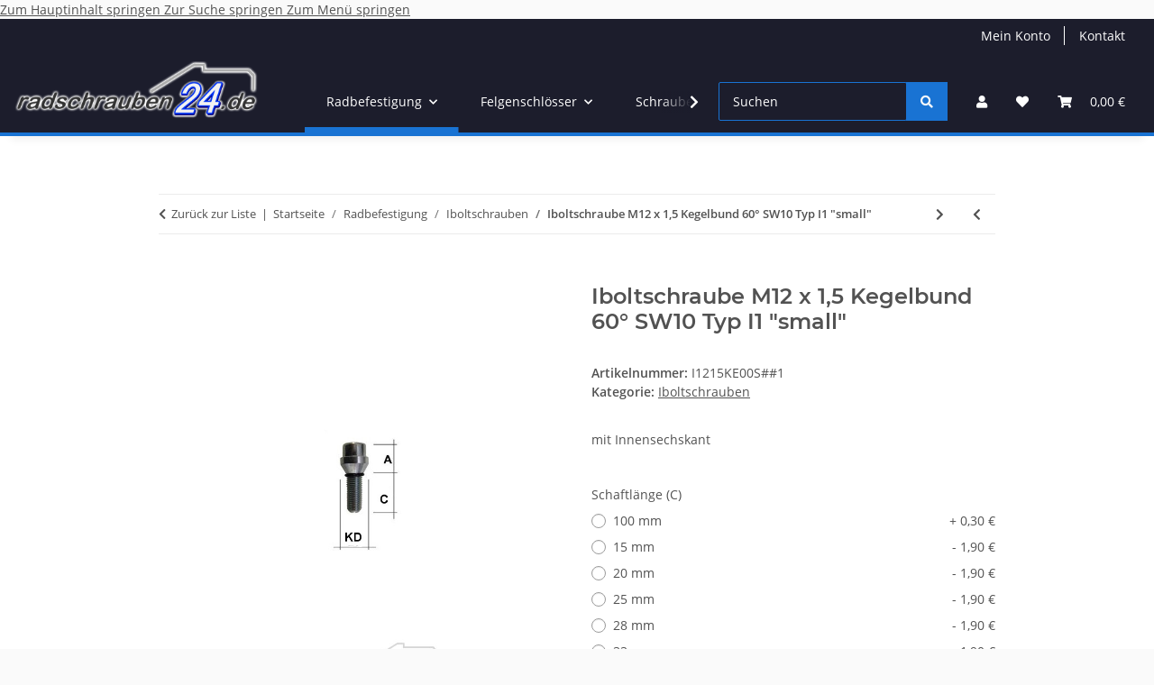

--- FILE ---
content_type: text/html; charset=utf-8
request_url: https://radschrauben24.de/Iboltschraube-M12-x-15-Kegelbund-60-SW10-Typ-I1-small
body_size: 27493
content:
<!DOCTYPE html>
<html lang="de" itemscope itemtype="https://schema.org/ItemPage">
    
    <head>
        
            <meta http-equiv="content-type" content="text/html; charset=utf-8">
            <meta name="description" itemprop="description" content="mit Innensechskant">
                        <meta name="viewport" content="width=device-width, initial-scale=1.0">
            <meta http-equiv="X-UA-Compatible" content="IE=edge">
                        <meta name="robots" content="index, follow">

            <meta itemprop="url" content="https://radschrauben24.de/Iboltschraube-M12-x-15-Kegelbund-60-SW10-Typ-I1-small">
            <meta property="og:type" content="website">
            <meta property="og:site_name" content='Iboltschraube M12 x 1,5 Kegelbund 60° SW10 Typ I1 "small" - radschrau'>
            <meta property="og:title" content='Iboltschraube M12 x 1,5 Kegelbund 60° SW10 Typ I1 "small" - radschrau'>
            <meta property="og:description" content="mit Innensechskant">
            <meta property="og:url" content="https://radschrauben24.de/Iboltschraube-M12-x-15-Kegelbund-60-SW10-Typ-I1-small">

                                    
                            <meta itemprop="image" content="https://radschrauben24.de/media/image/product/3304/lg/iboltschraube-m12-x-15-kegelbund-60-sw10-typ-i1-small.jpg">
                <meta property="og:image" content="https://radschrauben24.de/media/image/product/3304/lg/iboltschraube-m12-x-15-kegelbund-60-sw10-typ-i1-small.jpg">
                <meta property="og:image:width" content="800">
                <meta property="og:image:height" content="800">
                    

        <title itemprop="name">Iboltschraube M12 x 1,5 Kegelbund 60° SW10 Typ I1 "small" - radschrau</title>

                    <link rel="canonical" href="https://radschrauben24.de/Iboltschraube-M12-x-15-Kegelbund-60-SW10-Typ-I1-small">
        
        

        
            <link rel="icon" href="https://radschrauben24.de/favicon.ico" sizes="48x48">
            <link rel="icon" href="https://radschrauben24.de/favicon.svg" sizes="any" type="image/svg+xml">
            <link rel="apple-touch-icon" href="https://radschrauben24.de/apple-touch-icon.png">
            <link rel="manifest" href="https://radschrauben24.de/site.webmanifest">
            <meta name="msapplication-TileColor" content="#1C1D2C">
            <meta name="msapplication-TileImage" content="https://radschrauben24.de/mstile-144x144.png">
        
        
            <meta name="theme-color" content="#1C1D2C">
        

        
                                                    
                <style id="criticalCSS">
                    
                        :root{--blue: #007bff;--indigo: #6610f2;--purple: #6f42c1;--pink: #e83e8c;--red: #dc3545;--orange: #fd7e14;--yellow: #ffc107;--green: #28a745;--teal: #20c997;--cyan: #17a2b8;--white: #ffffff;--gray: #707070;--gray-dark: #343a40;--primary: #1973D3;--secondary: #1973D3;--success: #1C871E;--info: #525252;--warning: #f39932;--danger: #b90000;--light: #fafafa;--dark: #525252;--gray: #707070;--gray-light: #fafafa;--gray-medium: #ebebeb;--gray-dark: #9b9b9b;--gray-darker: #525252;--breakpoint-xs: 0;--breakpoint-sm: 576px;--breakpoint-md: 768px;--breakpoint-lg: 992px;--breakpoint-xl: 1300px;--font-family-sans-serif: "Open Sans", sans-serif;--font-family-monospace: SFMono-Regular, Menlo, Monaco, Consolas, "Liberation Mono", "Courier New", monospace}*,*::before,*::after{box-sizing:border-box}html{font-family:sans-serif;line-height:1.15;-webkit-text-size-adjust:100%;-webkit-tap-highlight-color:rgba(0, 0, 0, 0)}article,aside,figcaption,figure,footer,header,hgroup,main,nav,section{display:block}body{margin:0;font-family:"Open Sans", sans-serif;font-size:0.875rem;font-weight:400;line-height:1.5;color:#525252;text-align:left;background-color:#fafafa}[tabindex="-1"]:focus:not(:focus-visible){outline:0 !important}hr{box-sizing:content-box;height:0;overflow:visible}h1,h2,h3,h4,h5,h6{margin-top:0;margin-bottom:1rem}p{margin-top:0;margin-bottom:1rem}abbr[title],abbr[data-original-title]{text-decoration:underline;text-decoration:underline dotted;cursor:help;border-bottom:0;text-decoration-skip-ink:none}address{margin-bottom:1rem;font-style:normal;line-height:inherit}ol,ul,dl{margin-top:0;margin-bottom:1rem}ol ol,ul ul,ol ul,ul ol{margin-bottom:0}dt{font-weight:700}dd{margin-bottom:0.5rem;margin-left:0}blockquote{margin:0 0 1rem}b,strong{font-weight:bolder}small{font-size:80%}sub,sup{position:relative;font-size:75%;line-height:0;vertical-align:baseline}sub{bottom:-0.25em}sup{top:-0.5em}a{color:#525252;text-decoration:underline;background-color:transparent}a:hover{color:#1973D3;text-decoration:none}a:not([href]):not([class]){color:inherit;text-decoration:none}a:not([href]):not([class]):hover{color:inherit;text-decoration:none}pre,code,kbd,samp{font-family:SFMono-Regular, Menlo, Monaco, Consolas, "Liberation Mono", "Courier New", monospace;font-size:1em}pre{margin-top:0;margin-bottom:1rem;overflow:auto;-ms-overflow-style:scrollbar}figure{margin:0 0 1rem}img{vertical-align:middle;border-style:none}svg{overflow:hidden;vertical-align:middle}table{border-collapse:collapse}caption{padding-top:0.75rem;padding-bottom:0.75rem;color:#707070;text-align:left;caption-side:bottom}th{text-align:inherit;text-align:-webkit-match-parent}label{display:inline-block;margin-bottom:0.5rem}button{border-radius:0}button:focus:not(:focus-visible){outline:0}input,button,select,optgroup,textarea{margin:0;font-family:inherit;font-size:inherit;line-height:inherit}button,input{overflow:visible}button,select{text-transform:none}[role="button"]{cursor:pointer}select{word-wrap:normal}button,[type="button"],[type="reset"],[type="submit"]{-webkit-appearance:button}button:not(:disabled),[type="button"]:not(:disabled),[type="reset"]:not(:disabled),[type="submit"]:not(:disabled){cursor:pointer}button::-moz-focus-inner,[type="button"]::-moz-focus-inner,[type="reset"]::-moz-focus-inner,[type="submit"]::-moz-focus-inner{padding:0;border-style:none}input[type="radio"],input[type="checkbox"]{box-sizing:border-box;padding:0}textarea{overflow:auto;resize:vertical}fieldset{min-width:0;padding:0;margin:0;border:0}legend{display:block;width:100%;max-width:100%;padding:0;margin-bottom:0.5rem;font-size:1.5rem;line-height:inherit;color:inherit;white-space:normal}progress{vertical-align:baseline}[type="number"]::-webkit-inner-spin-button,[type="number"]::-webkit-outer-spin-button{height:auto}[type="search"]{outline-offset:-2px;-webkit-appearance:none}[type="search"]::-webkit-search-decoration{-webkit-appearance:none}::-webkit-file-upload-button{font:inherit;-webkit-appearance:button}output{display:inline-block}summary{display:list-item;cursor:pointer}template{display:none}[hidden]{display:none !important}.img-fluid{max-width:100%;height:auto}.img-thumbnail{padding:0.25rem;background-color:#fafafa;border:1px solid #dee2e6;border-radius:0.125rem;box-shadow:0 1px 2px rgba(0, 0, 0, 0.075);max-width:100%;height:auto}.figure{display:inline-block}.figure-img{margin-bottom:0.5rem;line-height:1}.figure-caption{font-size:90%;color:#707070}code{font-size:87.5%;color:#e83e8c;word-wrap:break-word}a>code{color:inherit}kbd{padding:0.2rem 0.4rem;font-size:87.5%;color:#ffffff;background-color:#212529;border-radius:0.125rem;box-shadow:inset 0 -0.1rem 0 rgba(0, 0, 0, 0.25)}kbd kbd{padding:0;font-size:100%;font-weight:700;box-shadow:none}pre{display:block;font-size:87.5%;color:#212529}pre code{font-size:inherit;color:inherit;word-break:normal}.pre-scrollable{max-height:340px;overflow-y:scroll}.container,.container-fluid,.container-sm,.container-md,.container-lg,.container-xl{width:100%;padding-right:1rem;padding-left:1rem;margin-right:auto;margin-left:auto}@media (min-width:576px){.container,.container-sm{max-width:97vw}}@media (min-width:768px){.container,.container-sm,.container-md{max-width:720px}}@media (min-width:992px){.container,.container-sm,.container-md,.container-lg{max-width:960px}}@media (min-width:1300px){.container,.container-sm,.container-md,.container-lg,.container-xl{max-width:1250px}}.row{display:flex;flex-wrap:wrap;margin-right:-1rem;margin-left:-1rem}.no-gutters{margin-right:0;margin-left:0}.no-gutters>.col,.no-gutters>[class*="col-"]{padding-right:0;padding-left:0}.col-1,.col-2,.col-3,.col-4,.col-5,.col-6,.col-7,.col-8,.col-9,.col-10,.col-11,.col-12,.col,.col-auto,.col-sm-1,.col-sm-2,.col-sm-3,.col-sm-4,.col-sm-5,.col-sm-6,.col-sm-7,.col-sm-8,.col-sm-9,.col-sm-10,.col-sm-11,.col-sm-12,.col-sm,.col-sm-auto,.col-md-1,.col-md-2,.col-md-3,.col-md-4,.col-md-5,.col-md-6,.col-md-7,.col-md-8,.col-md-9,.col-md-10,.col-md-11,.col-md-12,.col-md,.col-md-auto,.col-lg-1,.col-lg-2,.col-lg-3,.col-lg-4,.col-lg-5,.col-lg-6,.col-lg-7,.col-lg-8,.col-lg-9,.col-lg-10,.col-lg-11,.col-lg-12,.col-lg,.col-lg-auto,.col-xl-1,.col-xl-2,.col-xl-3,.col-xl-4,.col-xl-5,.col-xl-6,.col-xl-7,.col-xl-8,.col-xl-9,.col-xl-10,.col-xl-11,.col-xl-12,.col-xl,.col-xl-auto{position:relative;width:100%;padding-right:1rem;padding-left:1rem}.col{flex-basis:0;flex-grow:1;max-width:100%}.row-cols-1>*{flex:0 0 100%;max-width:100%}.row-cols-2>*{flex:0 0 50%;max-width:50%}.row-cols-3>*{flex:0 0 33.3333333333%;max-width:33.3333333333%}.row-cols-4>*{flex:0 0 25%;max-width:25%}.row-cols-5>*{flex:0 0 20%;max-width:20%}.row-cols-6>*{flex:0 0 16.6666666667%;max-width:16.6666666667%}.col-auto{flex:0 0 auto;width:auto;max-width:100%}.col-1{flex:0 0 8.33333333%;max-width:8.33333333%}.col-2{flex:0 0 16.66666667%;max-width:16.66666667%}.col-3{flex:0 0 25%;max-width:25%}.col-4{flex:0 0 33.33333333%;max-width:33.33333333%}.col-5{flex:0 0 41.66666667%;max-width:41.66666667%}.col-6{flex:0 0 50%;max-width:50%}.col-7{flex:0 0 58.33333333%;max-width:58.33333333%}.col-8{flex:0 0 66.66666667%;max-width:66.66666667%}.col-9{flex:0 0 75%;max-width:75%}.col-10{flex:0 0 83.33333333%;max-width:83.33333333%}.col-11{flex:0 0 91.66666667%;max-width:91.66666667%}.col-12{flex:0 0 100%;max-width:100%}.order-first{order:-1}.order-last{order:13}.order-0{order:0}.order-1{order:1}.order-2{order:2}.order-3{order:3}.order-4{order:4}.order-5{order:5}.order-6{order:6}.order-7{order:7}.order-8{order:8}.order-9{order:9}.order-10{order:10}.order-11{order:11}.order-12{order:12}.offset-1{margin-left:8.33333333%}.offset-2{margin-left:16.66666667%}.offset-3{margin-left:25%}.offset-4{margin-left:33.33333333%}.offset-5{margin-left:41.66666667%}.offset-6{margin-left:50%}.offset-7{margin-left:58.33333333%}.offset-8{margin-left:66.66666667%}.offset-9{margin-left:75%}.offset-10{margin-left:83.33333333%}.offset-11{margin-left:91.66666667%}@media (min-width:576px){.col-sm{flex-basis:0;flex-grow:1;max-width:100%}.row-cols-sm-1>*{flex:0 0 100%;max-width:100%}.row-cols-sm-2>*{flex:0 0 50%;max-width:50%}.row-cols-sm-3>*{flex:0 0 33.3333333333%;max-width:33.3333333333%}.row-cols-sm-4>*{flex:0 0 25%;max-width:25%}.row-cols-sm-5>*{flex:0 0 20%;max-width:20%}.row-cols-sm-6>*{flex:0 0 16.6666666667%;max-width:16.6666666667%}.col-sm-auto{flex:0 0 auto;width:auto;max-width:100%}.col-sm-1{flex:0 0 8.33333333%;max-width:8.33333333%}.col-sm-2{flex:0 0 16.66666667%;max-width:16.66666667%}.col-sm-3{flex:0 0 25%;max-width:25%}.col-sm-4{flex:0 0 33.33333333%;max-width:33.33333333%}.col-sm-5{flex:0 0 41.66666667%;max-width:41.66666667%}.col-sm-6{flex:0 0 50%;max-width:50%}.col-sm-7{flex:0 0 58.33333333%;max-width:58.33333333%}.col-sm-8{flex:0 0 66.66666667%;max-width:66.66666667%}.col-sm-9{flex:0 0 75%;max-width:75%}.col-sm-10{flex:0 0 83.33333333%;max-width:83.33333333%}.col-sm-11{flex:0 0 91.66666667%;max-width:91.66666667%}.col-sm-12{flex:0 0 100%;max-width:100%}.order-sm-first{order:-1}.order-sm-last{order:13}.order-sm-0{order:0}.order-sm-1{order:1}.order-sm-2{order:2}.order-sm-3{order:3}.order-sm-4{order:4}.order-sm-5{order:5}.order-sm-6{order:6}.order-sm-7{order:7}.order-sm-8{order:8}.order-sm-9{order:9}.order-sm-10{order:10}.order-sm-11{order:11}.order-sm-12{order:12}.offset-sm-0{margin-left:0}.offset-sm-1{margin-left:8.33333333%}.offset-sm-2{margin-left:16.66666667%}.offset-sm-3{margin-left:25%}.offset-sm-4{margin-left:33.33333333%}.offset-sm-5{margin-left:41.66666667%}.offset-sm-6{margin-left:50%}.offset-sm-7{margin-left:58.33333333%}.offset-sm-8{margin-left:66.66666667%}.offset-sm-9{margin-left:75%}.offset-sm-10{margin-left:83.33333333%}.offset-sm-11{margin-left:91.66666667%}}@media (min-width:768px){.col-md{flex-basis:0;flex-grow:1;max-width:100%}.row-cols-md-1>*{flex:0 0 100%;max-width:100%}.row-cols-md-2>*{flex:0 0 50%;max-width:50%}.row-cols-md-3>*{flex:0 0 33.3333333333%;max-width:33.3333333333%}.row-cols-md-4>*{flex:0 0 25%;max-width:25%}.row-cols-md-5>*{flex:0 0 20%;max-width:20%}.row-cols-md-6>*{flex:0 0 16.6666666667%;max-width:16.6666666667%}.col-md-auto{flex:0 0 auto;width:auto;max-width:100%}.col-md-1{flex:0 0 8.33333333%;max-width:8.33333333%}.col-md-2{flex:0 0 16.66666667%;max-width:16.66666667%}.col-md-3{flex:0 0 25%;max-width:25%}.col-md-4{flex:0 0 33.33333333%;max-width:33.33333333%}.col-md-5{flex:0 0 41.66666667%;max-width:41.66666667%}.col-md-6{flex:0 0 50%;max-width:50%}.col-md-7{flex:0 0 58.33333333%;max-width:58.33333333%}.col-md-8{flex:0 0 66.66666667%;max-width:66.66666667%}.col-md-9{flex:0 0 75%;max-width:75%}.col-md-10{flex:0 0 83.33333333%;max-width:83.33333333%}.col-md-11{flex:0 0 91.66666667%;max-width:91.66666667%}.col-md-12{flex:0 0 100%;max-width:100%}.order-md-first{order:-1}.order-md-last{order:13}.order-md-0{order:0}.order-md-1{order:1}.order-md-2{order:2}.order-md-3{order:3}.order-md-4{order:4}.order-md-5{order:5}.order-md-6{order:6}.order-md-7{order:7}.order-md-8{order:8}.order-md-9{order:9}.order-md-10{order:10}.order-md-11{order:11}.order-md-12{order:12}.offset-md-0{margin-left:0}.offset-md-1{margin-left:8.33333333%}.offset-md-2{margin-left:16.66666667%}.offset-md-3{margin-left:25%}.offset-md-4{margin-left:33.33333333%}.offset-md-5{margin-left:41.66666667%}.offset-md-6{margin-left:50%}.offset-md-7{margin-left:58.33333333%}.offset-md-8{margin-left:66.66666667%}.offset-md-9{margin-left:75%}.offset-md-10{margin-left:83.33333333%}.offset-md-11{margin-left:91.66666667%}}@media (min-width:992px){.col-lg{flex-basis:0;flex-grow:1;max-width:100%}.row-cols-lg-1>*{flex:0 0 100%;max-width:100%}.row-cols-lg-2>*{flex:0 0 50%;max-width:50%}.row-cols-lg-3>*{flex:0 0 33.3333333333%;max-width:33.3333333333%}.row-cols-lg-4>*{flex:0 0 25%;max-width:25%}.row-cols-lg-5>*{flex:0 0 20%;max-width:20%}.row-cols-lg-6>*{flex:0 0 16.6666666667%;max-width:16.6666666667%}.col-lg-auto{flex:0 0 auto;width:auto;max-width:100%}.col-lg-1{flex:0 0 8.33333333%;max-width:8.33333333%}.col-lg-2{flex:0 0 16.66666667%;max-width:16.66666667%}.col-lg-3{flex:0 0 25%;max-width:25%}.col-lg-4{flex:0 0 33.33333333%;max-width:33.33333333%}.col-lg-5{flex:0 0 41.66666667%;max-width:41.66666667%}.col-lg-6{flex:0 0 50%;max-width:50%}.col-lg-7{flex:0 0 58.33333333%;max-width:58.33333333%}.col-lg-8{flex:0 0 66.66666667%;max-width:66.66666667%}.col-lg-9{flex:0 0 75%;max-width:75%}.col-lg-10{flex:0 0 83.33333333%;max-width:83.33333333%}.col-lg-11{flex:0 0 91.66666667%;max-width:91.66666667%}.col-lg-12{flex:0 0 100%;max-width:100%}.order-lg-first{order:-1}.order-lg-last{order:13}.order-lg-0{order:0}.order-lg-1{order:1}.order-lg-2{order:2}.order-lg-3{order:3}.order-lg-4{order:4}.order-lg-5{order:5}.order-lg-6{order:6}.order-lg-7{order:7}.order-lg-8{order:8}.order-lg-9{order:9}.order-lg-10{order:10}.order-lg-11{order:11}.order-lg-12{order:12}.offset-lg-0{margin-left:0}.offset-lg-1{margin-left:8.33333333%}.offset-lg-2{margin-left:16.66666667%}.offset-lg-3{margin-left:25%}.offset-lg-4{margin-left:33.33333333%}.offset-lg-5{margin-left:41.66666667%}.offset-lg-6{margin-left:50%}.offset-lg-7{margin-left:58.33333333%}.offset-lg-8{margin-left:66.66666667%}.offset-lg-9{margin-left:75%}.offset-lg-10{margin-left:83.33333333%}.offset-lg-11{margin-left:91.66666667%}}@media (min-width:1300px){.col-xl{flex-basis:0;flex-grow:1;max-width:100%}.row-cols-xl-1>*{flex:0 0 100%;max-width:100%}.row-cols-xl-2>*{flex:0 0 50%;max-width:50%}.row-cols-xl-3>*{flex:0 0 33.3333333333%;max-width:33.3333333333%}.row-cols-xl-4>*{flex:0 0 25%;max-width:25%}.row-cols-xl-5>*{flex:0 0 20%;max-width:20%}.row-cols-xl-6>*{flex:0 0 16.6666666667%;max-width:16.6666666667%}.col-xl-auto{flex:0 0 auto;width:auto;max-width:100%}.col-xl-1{flex:0 0 8.33333333%;max-width:8.33333333%}.col-xl-2{flex:0 0 16.66666667%;max-width:16.66666667%}.col-xl-3{flex:0 0 25%;max-width:25%}.col-xl-4{flex:0 0 33.33333333%;max-width:33.33333333%}.col-xl-5{flex:0 0 41.66666667%;max-width:41.66666667%}.col-xl-6{flex:0 0 50%;max-width:50%}.col-xl-7{flex:0 0 58.33333333%;max-width:58.33333333%}.col-xl-8{flex:0 0 66.66666667%;max-width:66.66666667%}.col-xl-9{flex:0 0 75%;max-width:75%}.col-xl-10{flex:0 0 83.33333333%;max-width:83.33333333%}.col-xl-11{flex:0 0 91.66666667%;max-width:91.66666667%}.col-xl-12{flex:0 0 100%;max-width:100%}.order-xl-first{order:-1}.order-xl-last{order:13}.order-xl-0{order:0}.order-xl-1{order:1}.order-xl-2{order:2}.order-xl-3{order:3}.order-xl-4{order:4}.order-xl-5{order:5}.order-xl-6{order:6}.order-xl-7{order:7}.order-xl-8{order:8}.order-xl-9{order:9}.order-xl-10{order:10}.order-xl-11{order:11}.order-xl-12{order:12}.offset-xl-0{margin-left:0}.offset-xl-1{margin-left:8.33333333%}.offset-xl-2{margin-left:16.66666667%}.offset-xl-3{margin-left:25%}.offset-xl-4{margin-left:33.33333333%}.offset-xl-5{margin-left:41.66666667%}.offset-xl-6{margin-left:50%}.offset-xl-7{margin-left:58.33333333%}.offset-xl-8{margin-left:66.66666667%}.offset-xl-9{margin-left:75%}.offset-xl-10{margin-left:83.33333333%}.offset-xl-11{margin-left:91.66666667%}}.nav{display:flex;flex-wrap:wrap;padding-left:0;margin-bottom:0;list-style:none}.nav-link{display:block;padding:0.5rem 1rem;text-decoration:none}.nav-link:hover,.nav-link:focus{text-decoration:none}.nav-link.disabled{color:#707070;pointer-events:none;cursor:default}.nav-tabs{border-bottom:1px solid #dee2e6}.nav-tabs .nav-link{margin-bottom:-1px;border:1px solid transparent;border-top-left-radius:0;border-top-right-radius:0}.nav-tabs .nav-link:hover,.nav-tabs .nav-link:focus{border-color:transparent}.nav-tabs .nav-link.disabled{color:#707070;background-color:transparent;border-color:transparent}.nav-tabs .nav-link.active,.nav-tabs .nav-item.show .nav-link{color:#525252;background-color:transparent;border-color:#1973D3}.nav-tabs .dropdown-menu{margin-top:-1px;border-top-left-radius:0;border-top-right-radius:0}.nav-pills .nav-link{border-radius:0.125rem}.nav-pills .nav-link.active,.nav-pills .show>.nav-link{color:#ffffff;background-color:#1973D3}.nav-fill>.nav-link,.nav-fill .nav-item{flex:1 1 auto;text-align:center}.nav-justified>.nav-link,.nav-justified .nav-item{flex-basis:0;flex-grow:1;text-align:center}.tab-content>.tab-pane{display:none}.tab-content>.active{display:block}.navbar{position:relative;display:flex;flex-wrap:wrap;align-items:center;justify-content:space-between;padding:0.4rem 1rem}.navbar .container,.navbar .container-fluid,.navbar .container-sm,.navbar .container-md,.navbar .container-lg,.navbar .container-xl,.navbar>.container-sm,.navbar>.container-md,.navbar>.container-lg,.navbar>.container-xl{display:flex;flex-wrap:wrap;align-items:center;justify-content:space-between}.navbar-brand{display:inline-block;padding-top:0.40625rem;padding-bottom:0.40625rem;margin-right:1rem;font-size:1rem;line-height:inherit;white-space:nowrap}.navbar-brand:hover,.navbar-brand:focus{text-decoration:none}.navbar-nav{display:flex;flex-direction:column;padding-left:0;margin-bottom:0;list-style:none}.navbar-nav .nav-link{padding-right:0;padding-left:0}.navbar-nav .dropdown-menu{position:static;float:none}.navbar-text{display:inline-block;padding-top:0.5rem;padding-bottom:0.5rem}.navbar-collapse{flex-basis:100%;flex-grow:1;align-items:center}.navbar-toggler{padding:0.25rem 0.75rem;font-size:1rem;line-height:1;background-color:transparent;border:1px solid transparent;border-radius:0.125rem}.navbar-toggler:hover,.navbar-toggler:focus{text-decoration:none}.navbar-toggler-icon{display:inline-block;width:1.5em;height:1.5em;vertical-align:middle;content:"";background:50% / 100% 100% no-repeat}.navbar-nav-scroll{max-height:75vh;overflow-y:auto}@media (max-width:575.98px){.navbar-expand-sm>.container,.navbar-expand-sm>.container-fluid,.navbar-expand-sm>.container-sm,.navbar-expand-sm>.container-md,.navbar-expand-sm>.container-lg,.navbar-expand-sm>.container-xl{padding-right:0;padding-left:0}}@media (min-width:576px){.navbar-expand-sm{flex-flow:row nowrap;justify-content:flex-start}.navbar-expand-sm .navbar-nav{flex-direction:row}.navbar-expand-sm .navbar-nav .dropdown-menu{position:absolute}.navbar-expand-sm .navbar-nav .nav-link{padding-right:1.5rem;padding-left:1.5rem}.navbar-expand-sm>.container,.navbar-expand-sm>.container-fluid,.navbar-expand-sm>.container-sm,.navbar-expand-sm>.container-md,.navbar-expand-sm>.container-lg,.navbar-expand-sm>.container-xl{flex-wrap:nowrap}.navbar-expand-sm .navbar-nav-scroll{overflow:visible}.navbar-expand-sm .navbar-collapse{display:flex !important;flex-basis:auto}.navbar-expand-sm .navbar-toggler{display:none}}@media (max-width:767.98px){.navbar-expand-md>.container,.navbar-expand-md>.container-fluid,.navbar-expand-md>.container-sm,.navbar-expand-md>.container-md,.navbar-expand-md>.container-lg,.navbar-expand-md>.container-xl{padding-right:0;padding-left:0}}@media (min-width:768px){.navbar-expand-md{flex-flow:row nowrap;justify-content:flex-start}.navbar-expand-md .navbar-nav{flex-direction:row}.navbar-expand-md .navbar-nav .dropdown-menu{position:absolute}.navbar-expand-md .navbar-nav .nav-link{padding-right:1.5rem;padding-left:1.5rem}.navbar-expand-md>.container,.navbar-expand-md>.container-fluid,.navbar-expand-md>.container-sm,.navbar-expand-md>.container-md,.navbar-expand-md>.container-lg,.navbar-expand-md>.container-xl{flex-wrap:nowrap}.navbar-expand-md .navbar-nav-scroll{overflow:visible}.navbar-expand-md .navbar-collapse{display:flex !important;flex-basis:auto}.navbar-expand-md .navbar-toggler{display:none}}@media (max-width:991.98px){.navbar-expand-lg>.container,.navbar-expand-lg>.container-fluid,.navbar-expand-lg>.container-sm,.navbar-expand-lg>.container-md,.navbar-expand-lg>.container-lg,.navbar-expand-lg>.container-xl{padding-right:0;padding-left:0}}@media (min-width:992px){.navbar-expand-lg{flex-flow:row nowrap;justify-content:flex-start}.navbar-expand-lg .navbar-nav{flex-direction:row}.navbar-expand-lg .navbar-nav .dropdown-menu{position:absolute}.navbar-expand-lg .navbar-nav .nav-link{padding-right:1.5rem;padding-left:1.5rem}.navbar-expand-lg>.container,.navbar-expand-lg>.container-fluid,.navbar-expand-lg>.container-sm,.navbar-expand-lg>.container-md,.navbar-expand-lg>.container-lg,.navbar-expand-lg>.container-xl{flex-wrap:nowrap}.navbar-expand-lg .navbar-nav-scroll{overflow:visible}.navbar-expand-lg .navbar-collapse{display:flex !important;flex-basis:auto}.navbar-expand-lg .navbar-toggler{display:none}}@media (max-width:1299.98px){.navbar-expand-xl>.container,.navbar-expand-xl>.container-fluid,.navbar-expand-xl>.container-sm,.navbar-expand-xl>.container-md,.navbar-expand-xl>.container-lg,.navbar-expand-xl>.container-xl{padding-right:0;padding-left:0}}@media (min-width:1300px){.navbar-expand-xl{flex-flow:row nowrap;justify-content:flex-start}.navbar-expand-xl .navbar-nav{flex-direction:row}.navbar-expand-xl .navbar-nav .dropdown-menu{position:absolute}.navbar-expand-xl .navbar-nav .nav-link{padding-right:1.5rem;padding-left:1.5rem}.navbar-expand-xl>.container,.navbar-expand-xl>.container-fluid,.navbar-expand-xl>.container-sm,.navbar-expand-xl>.container-md,.navbar-expand-xl>.container-lg,.navbar-expand-xl>.container-xl{flex-wrap:nowrap}.navbar-expand-xl .navbar-nav-scroll{overflow:visible}.navbar-expand-xl .navbar-collapse{display:flex !important;flex-basis:auto}.navbar-expand-xl .navbar-toggler{display:none}}.navbar-expand{flex-flow:row nowrap;justify-content:flex-start}.navbar-expand>.container,.navbar-expand>.container-fluid,.navbar-expand>.container-sm,.navbar-expand>.container-md,.navbar-expand>.container-lg,.navbar-expand>.container-xl{padding-right:0;padding-left:0}.navbar-expand .navbar-nav{flex-direction:row}.navbar-expand .navbar-nav .dropdown-menu{position:absolute}.navbar-expand .navbar-nav .nav-link{padding-right:1.5rem;padding-left:1.5rem}.navbar-expand>.container,.navbar-expand>.container-fluid,.navbar-expand>.container-sm,.navbar-expand>.container-md,.navbar-expand>.container-lg,.navbar-expand>.container-xl{flex-wrap:nowrap}.navbar-expand .navbar-nav-scroll{overflow:visible}.navbar-expand .navbar-collapse{display:flex !important;flex-basis:auto}.navbar-expand .navbar-toggler{display:none}.navbar-light .navbar-brand{color:rgba(0, 0, 0, 0.9)}.navbar-light .navbar-brand:hover,.navbar-light .navbar-brand:focus{color:rgba(0, 0, 0, 0.9)}.navbar-light .navbar-nav .nav-link{color:#525252}.navbar-light .navbar-nav .nav-link:hover,.navbar-light .navbar-nav .nav-link:focus{color:#1973D3}.navbar-light .navbar-nav .nav-link.disabled{color:rgba(0, 0, 0, 0.3)}.navbar-light .navbar-nav .show>.nav-link,.navbar-light .navbar-nav .active>.nav-link,.navbar-light .navbar-nav .nav-link.show,.navbar-light .navbar-nav .nav-link.active{color:rgba(0, 0, 0, 0.9)}.navbar-light .navbar-toggler{color:#525252;border-color:rgba(0, 0, 0, 0.1)}.navbar-light .navbar-toggler-icon{background-image:url("data:image/svg+xml,%3csvg xmlns='http://www.w3.org/2000/svg' width='30' height='30' viewBox='0 0 30 30'%3e%3cpath stroke='%23525252' stroke-linecap='round' stroke-miterlimit='10' stroke-width='2' d='M4 7h22M4 15h22M4 23h22'/%3e%3c/svg%3e")}.navbar-light .navbar-text{color:#525252}.navbar-light .navbar-text a{color:rgba(0, 0, 0, 0.9)}.navbar-light .navbar-text a:hover,.navbar-light .navbar-text a:focus{color:rgba(0, 0, 0, 0.9)}.navbar-dark .navbar-brand{color:#ffffff}.navbar-dark .navbar-brand:hover,.navbar-dark .navbar-brand:focus{color:#ffffff}.navbar-dark .navbar-nav .nav-link{color:rgba(255, 255, 255, 0.5)}.navbar-dark .navbar-nav .nav-link:hover,.navbar-dark .navbar-nav .nav-link:focus{color:rgba(255, 255, 255, 0.75)}.navbar-dark .navbar-nav .nav-link.disabled{color:rgba(255, 255, 255, 0.25)}.navbar-dark .navbar-nav .show>.nav-link,.navbar-dark .navbar-nav .active>.nav-link,.navbar-dark .navbar-nav .nav-link.show,.navbar-dark .navbar-nav .nav-link.active{color:#ffffff}.navbar-dark .navbar-toggler{color:rgba(255, 255, 255, 0.5);border-color:rgba(255, 255, 255, 0.1)}.navbar-dark .navbar-toggler-icon{background-image:url("data:image/svg+xml,%3csvg xmlns='http://www.w3.org/2000/svg' width='30' height='30' viewBox='0 0 30 30'%3e%3cpath stroke='rgba%28255, 255, 255, 0.5%29' stroke-linecap='round' stroke-miterlimit='10' stroke-width='2' d='M4 7h22M4 15h22M4 23h22'/%3e%3c/svg%3e")}.navbar-dark .navbar-text{color:rgba(255, 255, 255, 0.5)}.navbar-dark .navbar-text a{color:#ffffff}.navbar-dark .navbar-text a:hover,.navbar-dark .navbar-text a:focus{color:#ffffff}.fa,.fas,.far,.fal{display:inline-block}h1,h2,h3,h4,h5,h6,.h1,.h2,.h3,.productlist-filter-headline,.sidepanel-left .box-normal .box-normal-link,.h4,.h5,.h6{margin-bottom:1rem;font-family:Montserrat, sans-serif;font-weight:400;line-height:1.2;color:#525252}h1,.h1{font-size:1.875rem}h2,.h2{font-size:1.5rem}h3,.h3,.productlist-filter-headline,.sidepanel-left .box-normal .box-normal-link{font-size:1rem}h4,.h4{font-size:0.875rem}h5,.h5{font-size:0.875rem}h6,.h6{font-size:0.875rem}.banner .img-fluid{width:100%}.label-slide .form-group:not(.exclude-from-label-slide):not(.checkbox) label{display:none}.modal{display:none}.carousel-thumbnails .slick-arrow{opacity:0}.consent-modal:not(.active){display:none}.consent-banner-icon{width:1em;height:1em}.mini>#consent-banner{display:none}html{overflow-y:scroll}.dropdown-menu{display:none}.dropdown-toggle::after{content:"";margin-left:0.5rem;display:inline-block}.list-unstyled,.list-icons{padding-left:0;list-style:none}.input-group{position:relative;display:flex;flex-wrap:wrap;align-items:stretch;width:100%}.input-group>.form-control{flex:1 1 auto;width:1%}#main-wrapper,#header-top-bar,header{background:#ffffff}.container-fluid-xl{max-width:103.125rem}.nav-dividers .nav-item{position:relative}.nav-dividers .nav-item:not(:last-child)::after{content:"";position:absolute;right:0;top:0.5rem;height:calc(100% - 1rem);border-right:0.0625rem solid currentColor}.nav-link{text-decoration:none}.nav-scrollbar{overflow:hidden;display:flex;align-items:center}.nav-scrollbar .nav,.nav-scrollbar .navbar-nav{flex-wrap:nowrap}.nav-scrollbar .nav-item{white-space:nowrap}.nav-scrollbar-inner{overflow-x:auto;padding-bottom:1.5rem;align-self:flex-start}#shop-nav{align-items:center;flex-shrink:0;margin-left:auto}@media (max-width:767.98px){#shop-nav .nav-link{padding-left:0.7rem;padding-right:0.7rem}}.has-left-sidebar .breadcrumb-container{padding-left:0;padding-right:0}.breadcrumb{display:flex;flex-wrap:wrap;padding:0.5rem 0;margin-bottom:0;list-style:none;background-color:transparent;border-radius:0}.breadcrumb-item+.breadcrumb-item{padding-left:0.5rem}.breadcrumb-item+.breadcrumb-item::before{display:inline-block;padding-right:0.5rem;color:#707070;content:"/"}.breadcrumb-item.active{color:#525252;font-weight:700}.breadcrumb-item.first::before{display:none}.breadcrumb-wrapper{margin-bottom:2rem}@media (min-width:992px){.breadcrumb-wrapper{border-style:solid;border-color:#ebebeb;border-width:1px 0}}.breadcrumb{font-size:0.8125rem}.breadcrumb a{text-decoration:none}.breadcrumb-back{padding-right:1rem;margin-right:1rem;border-right:1px solid #ebebeb}.breadcrumb-item{display:none}@media (min-width:768px){.breadcrumb-item{display:flex}}@media (min-width:768px){.breadcrumb-arrow{display:none}}#header-top-bar{position:relative;background-color:#ffffff;z-index:1021;flex-direction:row-reverse}#header-top-bar,header{background-color:#1C1D2C;color:#ffffff}#header-top-bar a,header a{text-decoration:none;color:#ffffff}#header-top-bar a:hover:not(.dropdown-item):not(.btn),header a:hover:not(.dropdown-item):not(.btn){color:#1973D3}#header-top-bar .nav-mobile-heading,header .nav-mobile-heading{background-color:#1C1D2C}.img-aspect-ratio{width:100%;height:auto}header{box-shadow:0 1rem 0.5625rem -0.75rem rgba(0, 0, 0, 0.06);position:relative;z-index:1020}header .form-control,header .form-control:focus{background-color:#1C1D2C;color:#ffffff}header .navbar{padding:0;position:static}@media (min-width:992px){header{padding-bottom:0}header .navbar-brand{margin-right:3rem}}header .navbar-brand{padding-top:0.4rem;padding-bottom:0.4rem}header .navbar-brand img{height:2rem;width:auto}header .navbar-toggler{color:#525252}header .nav-right .dropdown-menu{margin-top:-0.03125rem;box-shadow:inset 0 1rem 0.5625rem -0.75rem rgba(0, 0, 0, 0.06)}@media (min-width:992px){header .navbar-brand{padding-top:0.6rem;padding-bottom:0.6rem}header .navbar-brand img{height:3.125rem}header .navbar-collapse{height:4.3125rem}header .navbar-nav>.nav-item>.nav-link{position:relative;padding:1.5rem}header .navbar-nav>.nav-item>.nav-link::before{content:"";position:absolute;bottom:0;left:50%;transform:translateX(-50%);border-width:0 0 6px;border-color:#1973D3;border-style:solid;transition:width 0.4s;width:0}header .navbar-nav>.nav-item.active>.nav-link::before,header .navbar-nav>.nav-item:hover>.nav-link::before,header .navbar-nav>.nav-item.hover>.nav-link::before{width:100%}header .navbar-nav>.nav-item .nav{flex-wrap:wrap}header .navbar-nav .nav .nav-link{padding:0}header .navbar-nav .nav .nav-link::after{display:none}header .navbar-nav .dropdown .nav-item{width:100%}header .nav-mobile-body{align-self:flex-start;width:100%}header .nav-scrollbar-inner{width:100%}header .nav-right .nav-link{padding-top:1.5rem;padding-bottom:1.5rem}}.btn{display:inline-block;font-weight:600;color:#525252;text-align:center;vertical-align:middle;user-select:none;background-color:transparent;border:1px solid transparent;padding:0.625rem 0.9375rem;font-size:0.875rem;line-height:1.5;border-radius:0.125rem}.btn.disabled,.btn:disabled{opacity:0.65;box-shadow:none}.btn:not(:disabled):not(.disabled):active,.btn:not(:disabled):not(.disabled).active{box-shadow:none}.form-control{display:block;width:100%;height:calc(1.5em + 1.25rem + 2px);padding:0.625rem 0.9375rem;font-size:0.875rem;font-weight:400;line-height:1.5;color:#525252;background-color:#ffffff;background-clip:padding-box;border:1px solid #707070;border-radius:0.125rem;box-shadow:inset 0 1px 1px rgba(0, 0, 0, 0.075);transition:border-color 0.15s ease-in-out, box-shadow 0.15s ease-in-out}@media (prefers-reduced-motion:reduce){.form-control{transition:none}}.square{display:flex;position:relative}.square::before{content:"";display:inline-block;padding-bottom:100%}.pagination{margin:0;align-items:center}.productlist-page-nav,.productlist-page-nav-header-m{align-items:center}.productlist-page-nav .productlist-item-info{margin-left:auto}#product-offer .product-info ul.info-essential{margin:2rem 0;padding-left:0;list-style:none}.price_wrapper{margin-bottom:1.5rem}.price_wrapper .price{display:inline-block}.price_wrapper .bulk-prices{margin-top:1rem}.price_wrapper .bulk-prices .bulk-price{margin-right:0.25rem}#product-offer .product-info{border:0}#product-offer .product-info .bordered-top-bottom{padding:1rem;border-top:1px solid #fafafa;border-bottom:1px solid #fafafa}#product-offer .product-info ul.info-essential{margin:2rem 0}#product-offer .product-info .shortdesc{margin-bottom:1rem}#product-offer .product-info .product-offer{margin-bottom:2rem}#product-offer .product-info .product-offer>.row{margin-bottom:1.5rem}#product-offer .product-info .stock-information{border-top:1px solid #ebebeb;border-bottom:1px solid #ebebeb;align-items:flex-end}#product-offer .product-info .stock-information.stock-information-p{padding-top:1rem;padding-bottom:1rem}@media (max-width:767.98px){#product-offer .product-info .stock-information{margin-top:1rem}}#product-offer .product-info .question-on-item{margin-left:auto}#product-offer .product-info .question-on-item .question{padding:0}.flex-row-reverse{flex-direction:row-reverse !important}.flex-column{flex-direction:column !important}.justify-content-start{justify-content:flex-start !important}.collapse:not(.show){display:none}.d-none{display:none !important}.d-block{display:block !important}.d-flex{display:flex !important}.d-inline-block{display:inline-block !important}@media (min-width:992px){.d-lg-none{display:none !important}.d-lg-block{display:block !important}.d-lg-flex{display:flex !important}}@media (min-width:768px){.d-md-none{display:none !important}.d-md-block{display:block !important}.d-md-flex{display:flex !important}.d-md-inline-block{display:inline-block !important}}@media (min-width:992px){.justify-content-lg-end{justify-content:flex-end !important}}.list-gallery{display:flex;flex-direction:column}.list-gallery .second-wrapper{position:absolute;top:0;left:0;width:100%;height:100%}.list-gallery img.second{opacity:0}.form-group{margin-bottom:1rem}.btn-secondary{background-color:#1973D3;color:#fafafa}.btn-outline-secondary{color:#1973D3;border-color:#1973D3}.btn-group{display:inline-flex}.productlist-filter-headline{border-bottom:1px solid #ebebeb;padding-bottom:0.5rem;margin-bottom:1rem}hr{margin-top:1rem;margin-bottom:1rem;border:0;border-top:1px solid #ebebeb}.badge-circle-1{background-color:#ffffff}#content{padding-bottom:3rem}#content-wrapper{margin-top:0}#content-wrapper.has-fluid{padding-top:1rem}#content-wrapper:not(.has-fluid){padding-top:2rem}@media (min-width:992px){#content-wrapper:not(.has-fluid){padding-top:4rem}}aside h4{margin-bottom:1rem}aside .card{border:none;box-shadow:none;background-color:transparent}aside .card .card-title{margin-bottom:0.5rem;font-size:1.5rem;font-weight:600}aside .card.card-default .card-heading{border-bottom:none;padding-left:0;padding-right:0}aside .card.card-default>.card-heading>.card-title{color:#525252;font-weight:600;border-bottom:1px solid #ebebeb;padding:10px 0}aside .card>.card-body{padding:0}aside .card>.card-body .card-title{font-weight:600}aside .nav-panel .nav{flex-wrap:initial}aside .nav-panel>.nav>.active>.nav-link{border-bottom:0.375rem solid #1973D3;cursor:pointer}aside .nav-panel .active>.nav-link{font-weight:700}aside .nav-panel .nav-link[aria-expanded=true] i.fa-chevron-down{transform:rotate(180deg)}aside .nav-panel .nav-link,aside .nav-panel .nav-item{clear:left}aside .box .nav-link,aside .box .nav a,aside .box .dropdown-menu .dropdown-item{text-decoration:none;white-space:normal}aside .box .nav-link{padding-left:0;padding-right:0}aside .box .snippets-categories-nav-link-child{padding-left:0.5rem;padding-right:0.5rem}aside .box-monthlynews a .value{text-decoration:underline}aside .box-monthlynews a .value:hover{text-decoration:none}.box-categories .dropdown .collapse,.box-linkgroup .dropdown .collapse{background:#fafafa}.box-categories .nav-link{cursor:pointer}.box_login .register{text-decoration:underline}.box_login .register:hover{text-decoration:none}.box_login .register .fa{color:#1973D3}.box_login .resetpw{text-decoration:underline}.box_login .resetpw:hover{text-decoration:none}.jqcloud-word.w0{color:#75abe5;font-size:70%}.jqcloud-word.w1{color:#63a0e1;font-size:100%}.jqcloud-word.w2{color:#5095de;font-size:130%}.jqcloud-word.w3{color:#3e89da;font-size:160%}.jqcloud-word.w4{color:#2b7ed7;font-size:190%}.jqcloud-word.w5{color:#1973d3;font-size:220%}.jqcloud-word.w6{color:#176ac2;font-size:250%}.jqcloud-word.w7{color:#1561b1;font-size:280%}.jqcloud{line-height:normal;overflow:hidden;position:relative}.jqcloud-word a{color:inherit !important;font-size:inherit !important;text-decoration:none !important}.jqcloud-word a:hover{color:#1973D3 !important}.searchcloud{width:100%;height:200px}#footer-boxes .card{background:transparent;border:0}#footer-boxes .card a{text-decoration:none}@media (min-width:768px){.box-normal{margin-bottom:1.5rem}}.box-normal .box-normal-link{text-decoration:none;font-weight:700;margin-bottom:0.5rem}@media (min-width:768px){.box-normal .box-normal-link{display:none}}.box-filter-hr{margin-top:0.5rem;margin-bottom:0.5rem}.box-normal-hr{margin-top:1rem;margin-bottom:1rem;display:flex}@media (min-width:768px){.box-normal-hr{display:none}}.box-last-seen .box-last-seen-item{margin-bottom:1rem}.box-nav-item{margin-top:0.5rem}@media (min-width:768px){.box-nav-item{margin-top:0}}.box-login .box-login-resetpw{margin-bottom:0.5rem;padding-left:0;padding-right:0;display:block}.box-slider{margin-bottom:1.5rem}.box-link-wrapper{align-items:center;display:flex}.box-link-wrapper i.snippets-filter-item-icon-right{color:#707070}.box-link-wrapper .badge{margin-left:auto}.box-delete-button{text-align:right;white-space:nowrap}.box-delete-button .remove{float:right}.box-filter-price .box-filter-price-collapse{padding-bottom:1.5rem}.hr-no-top{margin-top:0;margin-bottom:1rem}.characteristic-collapse-btn-inner img{margin-right:0.25rem}#search{margin-right:1rem;display:none}@media (min-width:992px){#search{display:block}}#footer{background-color:#1C1D2C;color:#ffffff}.toggler-logo-wrapper{float:left}@media (max-width:991.98px){.toggler-logo-wrapper{position:absolute}.toggler-logo-wrapper .logo-wrapper{float:left}.toggler-logo-wrapper .burger-menu-wrapper{float:left;padding-top:1rem}}.navbar .container{display:block}.lazyloading{color:transparent;width:auto;height:auto;max-width:40px;max-height:40px}.lazyload{opacity:0 !important}
                    
                    
                                                                            @media (min-width: 992px) {
                                header .navbar-brand img {
                                    height: 70px;
                                }
                                                                    nav.navbar {
                                        height: calc(70px + 1.2rem);
                                    }
                                                            }
                                            
                </style>
            
                                                            <link rel="preload" href="https://radschrauben24.de/templates/radschrauben24/themes/rs24/rs24.css?v=5.2.0" as="style" onload="this.onload=null;this.rel='stylesheet'">
                                    <link rel="preload" href="https://radschrauben24.de/templates/radschrauben24/themes/rs24/custom.css?v=5.2.0" as="style" onload="this.onload=null;this.rel='stylesheet'">
                                                                            <link rel="preload" href="https://radschrauben24.de/plugins/jtl_paypal_commerce/frontend/css/style.css?v=5.2.0" as="style" onload="this.onload=null;this.rel='stylesheet'">
                                    
                <noscript>
                                            <link rel="stylesheet" href="https://radschrauben24.de/templates/radschrauben24/themes/rs24/rs24.css?v=5.2.0">
                                            <link rel="stylesheet" href="https://radschrauben24.de/templates/radschrauben24/themes/rs24/custom.css?v=5.2.0">
                                                                                            <link href="https://radschrauben24.de/plugins/jtl_paypal_commerce/frontend/css/style.css?v=5.2.0" rel="stylesheet">
                                                            </noscript>
            
                                    <script>
                /*! loadCSS rel=preload polyfill. [c]2017 Filament Group, Inc. MIT License */
                (function (w) {
                    "use strict";
                    if (!w.loadCSS) {
                        w.loadCSS = function (){};
                    }
                    var rp = loadCSS.relpreload = {};
                    rp.support                  = (function () {
                        var ret;
                        try {
                            ret = w.document.createElement("link").relList.supports("preload");
                        } catch (e) {
                            ret = false;
                        }
                        return function () {
                            return ret;
                        };
                    })();
                    rp.bindMediaToggle          = function (link) {
                        var finalMedia = link.media || "all";

                        function enableStylesheet() {
                            if (link.addEventListener) {
                                link.removeEventListener("load", enableStylesheet);
                            } else if (link.attachEvent) {
                                link.detachEvent("onload", enableStylesheet);
                            }
                            link.setAttribute("onload", null);
                            link.media = finalMedia;
                        }

                        if (link.addEventListener) {
                            link.addEventListener("load", enableStylesheet);
                        } else if (link.attachEvent) {
                            link.attachEvent("onload", enableStylesheet);
                        }
                        setTimeout(function () {
                            link.rel   = "stylesheet";
                            link.media = "only x";
                        });
                        setTimeout(enableStylesheet, 3000);
                    };

                    rp.poly = function () {
                        if (rp.support()) {
                            return;
                        }
                        var links = w.document.getElementsByTagName("link");
                        for (var i = 0; i < links.length; i++) {
                            var link = links[i];
                            if (link.rel === "preload" && link.getAttribute("as") === "style" && !link.getAttribute("data-loadcss")) {
                                link.setAttribute("data-loadcss", true);
                                rp.bindMediaToggle(link);
                            }
                        }
                    };

                    if (!rp.support()) {
                        rp.poly();

                        var run = w.setInterval(rp.poly, 500);
                        if (w.addEventListener) {
                            w.addEventListener("load", function () {
                                rp.poly();
                                w.clearInterval(run);
                            });
                        } else if (w.attachEvent) {
                            w.attachEvent("onload", function () {
                                rp.poly();
                                w.clearInterval(run);
                            });
                        }
                    }

                    if (typeof exports !== "undefined") {
                        exports.loadCSS = loadCSS;
                    }
                    else {
                        w.loadCSS = loadCSS;
                    }
                }(typeof global !== "undefined" ? global : this));
            </script>
                                        <link rel="alternate" type="application/rss+xml" title="Newsfeed radschrauben24.de Onlineshop" href="https://radschrauben24.de/rss.xml">
                                                        

                

        <script src="https://radschrauben24.de/templates/NOVA/js/jquery-3.7.1.min.js"></script>

                                                                            <script defer src="https://radschrauben24.de/templates/NOVA/js/bootstrap-toolkit.js?v=5.2.0"></script>
                            <script defer src="https://radschrauben24.de/templates/NOVA/js/bootstrap.bundle.min.js?v=5.2.0"></script>
                            <script defer src="https://radschrauben24.de/templates/NOVA/js/slick.min.js?v=5.2.0"></script>
                            <script defer src="https://radschrauben24.de/templates/NOVA/js/eModal.min.js?v=5.2.0"></script>
                            <script defer src="https://radschrauben24.de/templates/NOVA/js/jquery.nivo.slider.pack.js?v=5.2.0"></script>
                            <script defer src="https://radschrauben24.de/templates/NOVA/js/bootstrap-select.min.js?v=5.2.0"></script>
                            <script defer src="https://radschrauben24.de/templates/NOVA/js/jtl.evo.js?v=5.2.0"></script>
                            <script defer src="https://radschrauben24.de/templates/NOVA/js/typeahead.bundle.min.js?v=5.2.0"></script>
                            <script defer src="https://radschrauben24.de/templates/NOVA/js/wow.min.js?v=5.2.0"></script>
                            <script defer src="https://radschrauben24.de/templates/NOVA/js/colcade.js?v=5.2.0"></script>
                            <script defer src="https://radschrauben24.de/templates/NOVA/js/global.js?v=5.2.0"></script>
                            <script defer src="https://radschrauben24.de/templates/NOVA/js/slick-lightbox.min.js?v=5.2.0"></script>
                            <script defer src="https://radschrauben24.de/templates/NOVA/js/jquery.serialize-object.min.js?v=5.2.0"></script>
                            <script defer src="https://radschrauben24.de/templates/NOVA/js/jtl.io.js?v=5.2.0"></script>
                            <script defer src="https://radschrauben24.de/templates/NOVA/js/jtl.article.js?v=5.2.0"></script>
                            <script defer src="https://radschrauben24.de/templates/NOVA/js/jtl.basket.js?v=5.2.0"></script>
                            <script defer src="https://radschrauben24.de/templates/NOVA/js/parallax.min.js?v=5.2.0"></script>
                            <script defer src="https://radschrauben24.de/templates/NOVA/js/jqcloud.js?v=5.2.0"></script>
                            <script defer src="https://radschrauben24.de/templates/NOVA/js/nouislider.min.js?v=5.2.0"></script>
                            <script defer src="https://radschrauben24.de/templates/NOVA/js/consent.js?v=5.2.0"></script>
                            <script defer src="https://radschrauben24.de/templates/NOVA/js/consent.youtube.js?v=5.2.0"></script>
                                        <script defer src="https://radschrauben24.de/plugins/s360_klarna_shop5/frontend/js/osm.js?v=5.2.0"></script>
                    
        
                    <script defer src="https://radschrauben24.de/templates/radschrauben24/js/custom.js?v=5.2.0"></script>
        
        

        
                            <link rel="preload" href="https://radschrauben24.de/templates/NOVA/themes/base/fonts/opensans/open-sans-600.woff2" as="font" crossorigin>
                <link rel="preload" href="https://radschrauben24.de/templates/NOVA/themes/base/fonts/opensans/open-sans-regular.woff2" as="font" crossorigin>
                <link rel="preload" href="https://radschrauben24.de/templates/NOVA/themes/base/fonts/montserrat/Montserrat-SemiBold.woff2" as="font" crossorigin>
                        <link rel="preload" href="https://radschrauben24.de/templates/NOVA/themes/base/fontawesome/webfonts/fa-solid-900.woff2" as="font" crossorigin>
            <link rel="preload" href="https://radschrauben24.de/templates/NOVA/themes/base/fontawesome/webfonts/fa-regular-400.woff2" as="font" crossorigin>
        
        
            <link rel="modulepreload" href="https://radschrauben24.de/templates/NOVA/js/app/globals.js" as="script" crossorigin>
            <link rel="modulepreload" href="https://radschrauben24.de/templates/NOVA/js/app/snippets/form-counter.js" as="script" crossorigin>
            <link rel="modulepreload" href="https://radschrauben24.de/templates/NOVA/js/app/plugins/navscrollbar.js" as="script" crossorigin>
            <link rel="modulepreload" href="https://radschrauben24.de/templates/NOVA/js/app/plugins/tabdrop.js" as="script" crossorigin>
            <link rel="modulepreload" href="https://radschrauben24.de/templates/NOVA/js/app/views/header.js" as="script" crossorigin>
            <link rel="modulepreload" href="https://radschrauben24.de/templates/NOVA/js/app/views/productdetails.js" as="script" crossorigin>
        
                        
                    
        <script type="module" src="https://radschrauben24.de/templates/NOVA/js/app/app.js"></script>
        <script>(function(){
            // back-to-list-link mechanics

                            let has_starting_point = window.sessionStorage.getItem('has_starting_point') === 'true';
                let product_id         = Number(window.sessionStorage.getItem('cur_product_id'));
                let page_visits        = Number(window.sessionStorage.getItem('product_page_visits'));
                let no_reload          = performance.getEntriesByType('navigation')[0].type !== 'reload';

                let browseNext         =                         3310;

                let browsePrev         =                         3297;

                let should_render_link = true;

                if (has_starting_point === false) {
                    should_render_link = false;
                } else if (product_id === 0) {
                    product_id  = 3304;
                    page_visits = 1;
                } else if (product_id === 3304) {
                    if (no_reload) {
                        page_visits ++;
                    }
                } else if (product_id === browseNext || product_id === browsePrev) {
                    product_id = 3304;
                    page_visits ++;
                } else {
                    has_starting_point = false;
                    should_render_link = false;
                }

                window.sessionStorage.setItem('has_starting_point', has_starting_point);
                window.sessionStorage.setItem('cur_product_id', product_id);
                window.sessionStorage.setItem('product_page_visits', page_visits);
                window.should_render_backtolist_link = should_render_link;
                    })()</script>
    </head>
    

    
    
        <body class="btn-animated                     wish-compare-animation-mobile                                                                is-nova" data-page="1">
<script src="https://radschrauben24.de/plugins/jtl_paypal_commerce/frontend/template/ecs/jsTemplates/standaloneButtonTemplate.js?v=1.1.0"></script>
                 <script src="https://radschrauben24.de/plugins/jtl_paypal_commerce/frontend/template/ecs/jsTemplates/activeButtonLabelTemplate.js?v=1.1.0"></script>
                 <script src="https://radschrauben24.de/plugins/jtl_paypal_commerce/frontend/template/ecs/init.js?v=1.1.0"></script>
    
            
            <a href="#main-wrapper" class="btn-skip-to">
                    Zum Hauptinhalt springen
            
</a>                                                <a href="#search-header" class="btn-skip-to">
                            Zur Suche springen
                    
</a>                                                    <a href="#mainNavigation" class="btn-skip-to">
                            Zum Menü springen
                    
</a>                                    
        
                    
                            
                
        
                                        
                    <div id="header-top-bar" class="d-none topbar-wrapper   d-lg-flex">
                        <div class="container-fluid container-fluid-xl d-lg-flex flex-row-reverse">
                            
    <ul class="nav topbar-main nav-dividers">
    
            

        
<li class="nav-item">
    <a class="nav-link" target="_self" href="https://radschrauben24.de/Persoenliches-Konto">
    Mein Konto
    </a>
</li>
<li class="nav-item">
    <a class="nav-link" target="_self" href="https://radschrauben24.de/Kontakt">
    Kontakt
    </a>
</li>

</ul>

                        </div>
                    </div>
                
                        <header class="d-print-none                         sticky-top                        fixed-navbar theme-rs24" id="jtl-nav-wrapper" role="banner">
                                    
                        <div class="container-fluid container-fluid-xl">
                        
                            
                                
    <div class="toggler-logo-wrapper">
        
            <button id="burger-menu" class="burger-menu-wrapper navbar-toggler collapsed " type="button" data-toggle="collapse" data-target="#mainNavigation" aria-controls="mainNavigation" aria-expanded="false" aria-label="Menü ausklappbar">
                <span class="navbar-toggler-icon"></span>
            </button>
        

        
            <div id="logo" class="logo-wrapper" itemprop="publisher" itemscope itemtype="https://schema.org/Organization">
                <span itemprop="name" class="d-none">Udo Watzka</span>
                <meta itemprop="url" content="https://radschrauben24.de/">
                <meta itemprop="logo" content="https://radschrauben24.de/bilder/intern/shoplogo/radschrauben_shop2x.png">
                <a href="https://radschrauben24.de/" class="navbar-brand">
                                        
            <img src="https://radschrauben24.de/bilder/intern/shoplogo/radschrauben_shop2x.png" class="" id="shop-logo" alt="radschrauben24.de Onlineshop Startseite " width="180" height="50">
    
                                
</a>            </div>
        
    </div>

                            
                            <nav class="navbar justify-content-start align-items-lg-end navbar-expand-lg navbar-expand-1">
                                                                        
                                        
    <ul id="shop-nav" class="nav nav-right order-lg-last nav-icons">
            
                            
    
        <li class="nav-item" id="search">
            <div class="search-wrapper">
                <form action="https://radschrauben24.de/search/" method="get" role="search">
                    <div class="form-icon">
                        <div class="input-group " role="group">
                                    <input type="text" class="form-control ac_input" placeholder="Suchen" id="search-header" name="qs" autocomplete="off" aria-label="Suchen">

                            <div class="input-group-append ">
                                                
    
<button type="submit" class="btn  btn-secondary" title="Suchen" aria-label="Suchen">
    <span class="fas fa-search" aria-hidden="true" role="img" aria-label="Suchen"></span>
</button>
                            
    </div>
                            <span class="form-clear d-none" aria-label="Suche löschen" title="Suche löschen"><i class="fas fa-times" aria-hidden="true" role="img" aria-label="Suche löschen"></i></span>
                        
    </div>
                    </div>
                </form>
            </div>
        </li>
    
    
            

                    
        
                    
        
            
        
        
        
            
    <li class="nav-item dropdown account-icon-dropdown" aria-controls="account-dropdown-menu">
    <a class="nav-link nav-link-custom" href="#" data-toggle="dropdown" aria-haspopup="true" aria-expanded="false" role="button" aria-label="Mein Konto">
        <span class="fas fa-user" title="Mein Konto"></span>
    </a>
    <div class="dropdown-menu dropdown-menu-right">
                            
                <div id="account-dropdown-menu" class="dropdown-body lg-min-w-lg">
                    <form class="jtl-validate label-slide" target="_self" action="https://radschrauben24.de/Persoenliches-Konto" method="post">
    <input type="hidden" class="jtl_token" name="jtl_token" value="c3e2d17e6f16943837fac0d664b9b70fad028e7117200d5f3c51e0f48db57d35">
                                
                            <fieldset id="quick-login">
                                
                                    <legend>
                                        Anmelden für registrierte Kunden
                                    </legend>
                                
                                
                                        <div id="697194970c02a" aria-labelledby="form-group-label-697194970c02a" class="form-group " role="group">
                    <div class="d-flex flex-column-reverse">
                                                                        <input type="email" class="form-control  form-control-sm" placeholder=" " id="email_quick" required name="email" autocomplete="email">

                                    
                <label id="form-group-label-697194970c02a" for="email_quick" class="col-form-label pt-0">
                    E-Mail-Adresse
                </label>
            </div>
            </div>
                                
                                
                                        <div id="697194970c1e1" aria-labelledby="form-group-label-697194970c1e1" class="form-group account-icon-dropdown-pass" role="group">
                    <div class="d-flex flex-column-reverse">
                                                                        <input type="password" class="form-control  form-control-sm" placeholder=" " id="password_quick" required name="passwort" autocomplete="current-password">

                                    
                <label id="form-group-label-697194970c1e1" for="password_quick" class="col-form-label pt-0">
                    Passwort
                </label>
            </div>
            </div>
                                
                                
                                                                    
                                
                                    <input type="hidden" class="form-control " value="1" name="login">

                                                                            
    
<button type="submit" class="btn  btn-primary btn-sm btn-block" id="submit-btn">
    Anmelden
</button>
                                
                            </fieldset>
                        
                    
</form>
                    
                        <a href="https://radschrauben24.de/Passwort-vergessen" title="Passwort vergessen" rel="nofollow">
                                Passwort vergessen
                        
</a>                    
                </div>
                
                    <div class="dropdown-footer">
                        Neu hier?
                        <a href="https://radschrauben24.de/Registrieren" title="Jetzt registrieren!" rel="nofollow">
                                Jetzt registrieren!
                        
</a>                    </div>
                
            
            
    </div>
</li>

        
                                    
                    
        <li id="shop-nav-compare" title="Vergleichsliste" class="nav-item dropdown d-none">
        
            <a href="#" class="nav-link" role="button" aria-haspopup="true" aria-expanded="false" aria-label="Vergleichsliste" aria-controls="comparelist-dropdown-container" data-toggle="dropdown">
                    <i class="fas fa-list" title="Vergleichsliste">
                    <span id="comparelist-badge" class="fa-sup" title="0">
                        0
                    </span>
                </i>
            
</a>        
        
            <div id="comparelist-dropdown-container" class="dropdown-menu dropdown-menu-right lg-min-w-lg">
                <div id="comparelist-dropdown-content">
                    
                        
    
        <div class="comparelist-dropdown-table table-responsive max-h-sm lg-max-h">
                    </div>
    
    
        <div class="comparelist-dropdown-table-body dropdown-body">
                            
                    Bitte fügen Sie mindestens zwei Artikel zur Vergleichsliste hinzu.
                
                    </div>
    

                    
                </div>
            </div>
        
    </li>

                
                        
                
                            <li id="shop-nav-wish" class="nav-item dropdown ">
            
                <a href="#" class="nav-link" role="button" aria-expanded="false" aria-label="Wunschzettel" aria-controls="nav-wishlist-collapse" data-toggle="dropdown">
                        <i class="fas fa-heart" title="Wunschzettel">
                        <span id="badge-wl-count" class="fa-sup  d-none" title="0">
                            0
                        </span>
                    </i>
                
</a>            
            
                <div id="nav-wishlist-collapse" class="dropdown-menu dropdown-menu-right lg-min-w-lg">
                    <div id="wishlist-dropdown-container">
                        
                            
    
        
        <div class="wishlist-dropdown-footer dropdown-body">
            
                    
    
<a class="btn  btn-primary btn-sm btn-block" href="https://radschrauben24.de/Wunschliste?newWL=1">
                        Wunschzettel erstellen
                
</a>
            
        </div>
    

                        
                    </div>
                </div>
            
        </li>
    
            
                
            
    <li class="cart-icon-dropdown nav-item dropdown ">
        
            <a href="#" class="nav-link" role="button" aria-expanded="false" aria-haspopup="true" aria-label="Warenkorb" aria-controls="cart-dropdown-container" data-toggle="dropdown">
                    
                    <i class="fas fa-shopping-cart cart-icon-dropdown-icon">
                                            </i>
                
                
                    <span class="cart-icon-dropdown-price">0,00 €</span>
                
            
</a>        
        
            
    <div id="cart-dropdown-container" class="cart-dropdown dropdown-menu dropdown-menu-right lg-min-w-lg" role="button">
                
                    
                    
                <a target="_self" href="https://radschrauben24.de/Warenkorb" class="dropdown-item cart-dropdown-empty" rel="nofollow" title="Es befinden sich keine Artikel im Warenkorb.">
                    Es befinden sich keine Artikel im Warenkorb.
                
</a>
            
            </div>

        
    </li>

        
    
</ul>

                                    

                                    
                                        
    <div id="mainNavigation" class="collapse navbar-collapse nav-scrollbar" tabindex="-1">
        
            <div class="nav-mobile-header d-lg-none">
                

<div class="row align-items-center-util">
                    
<div class="col nav-mobile-header-toggler">
                
                    <button class="navbar-toggler collapsed" type="button" data-toggle="collapse" data-target="#mainNavigation" aria-controls="mainNavigation" aria-expanded="false" aria-label="Menü ausklappbar">
                        <span class="navbar-toggler-icon"></span>
                    </button>
                
                
</div>
                
<div class="col col-auto nav-mobile-header-name ml-auto-util">
                    <span class="nav-offcanvas-title">Menü</span>
                
                    <a href="#" class="nav-offcanvas-title d-none" data-menu-back="">
                            <span class="fas fa-chevron-left icon-mr-2"></span>
                        <span>Zurück</span>
                    
</a>                
                
</div>
                
</div>
                <hr class="nav-mobile-header-hr">
            </div>
        
        
            <div class="nav-mobile-body">
                <ul class="navbar-nav nav-scrollbar-inner mr-auto">
                                    
                    
    <li class="nav-item nav-scrollbar-item dropdown dropdown-full active">
<a href="https://radschrauben24.de/Radbefestigung" class="nav-link dropdown-toggle" target="_self" tabindex="0" aria-controls="category-dropdown-105" aria-expanded="false" data-category-id="105">
    <span class="nav-mobile-heading">Radbefestigung</span>
</a><div id="category-dropdown-105" class="dropdown-menu"><div class="dropdown-body">
<div class="container subcategory-wrapper">
    

<div class="row lg-row-lg nav">
            
<div class="col nav-item-lg-m nav-item dropdown d-lg-none col-lg-4 col-xl-3">
<a href="https://radschrauben24.de/Radbefestigung" class="d-block">
    <strong class="nav-mobile-heading">Radbefestigung anzeigen</strong>
</a>
</div>
        
<div class="col nav-item-lg-m nav-item  col-lg-4 col-xl-3">

    
            
    
        <a href="https://radschrauben24.de/Adapterschalen" class="categories-recursive-link d-block submenu-headline submenu-headline-toplevel 1 " tabindex="0" aria-expanded="false" data-category-id="113">
                            <span class="text-truncate d-block">
                Adapterschalen            </span>
        
</a>    
    

</div>
        
<div class="col nav-item-lg-m nav-item  col-lg-4 col-xl-3">

    
            
    
        <a href="https://radschrauben24.de/Radschrauben" class="categories-recursive-link d-block submenu-headline submenu-headline-toplevel 1 " tabindex="0" aria-expanded="false" data-category-id="1">
                            <span class="text-truncate d-block">
                Radschrauben            </span>
        
</a>    
    

</div>
        
<div class="col nav-item-lg-m nav-item  col-lg-4 col-xl-3">

    
            
    
        <a href="https://radschrauben24.de/Radschrauben-zweiteilig" class="categories-recursive-link d-block submenu-headline submenu-headline-toplevel 1 " tabindex="0" aria-expanded="false" data-category-id="43">
                            <span class="text-truncate d-block">
                Radschrauben zweiteilig            </span>
        
</a>    
    

</div>
        
<div class="col nav-item-lg-m nav-item  col-lg-4 col-xl-3">

    
            
    
        <a href="https://radschrauben24.de/Sternschrauben" class="categories-recursive-link d-block submenu-headline submenu-headline-toplevel 1 " tabindex="0" aria-expanded="false" data-category-id="108">
                            <span class="text-truncate d-block">
                Sternschrauben            </span>
        
</a>    
    

</div>
        
<div class="col nav-item-lg-m nav-item  col-lg-4 col-xl-3">

    
            
    
        <a href="https://radschrauben24.de/Iboltschrauben" class="categories-recursive-link d-block submenu-headline submenu-headline-toplevel 1 " tabindex="0" aria-expanded="false" data-category-id="53">
                            <span class="text-truncate d-block">
                Iboltschrauben            </span>
        
</a>    
    

</div>
        
<div class="col nav-item-lg-m nav-item  col-lg-4 col-xl-3">

    
            
    
        <a href="https://radschrauben24.de/Raendelbolzen" class="categories-recursive-link d-block submenu-headline submenu-headline-toplevel 1 " tabindex="0" aria-expanded="false" data-category-id="4">
                            <span class="text-truncate d-block">
                Rändelbolzen            </span>
        
</a>    
    

</div>
        
<div class="col nav-item-lg-m nav-item  col-lg-4 col-xl-3">

    
            
    
        <a href="https://radschrauben24.de/Doppelgewindebolzen" class="categories-recursive-link d-block submenu-headline submenu-headline-toplevel 1 " tabindex="0" aria-expanded="false" data-category-id="57">
                            <span class="text-truncate d-block">
                Doppelgewindebolzen            </span>
        
</a>    
    

</div>
        
<div class="col nav-item-lg-m nav-item  col-lg-4 col-xl-3">

    
            
    
        <a href="https://radschrauben24.de/Radmuttern" class="categories-recursive-link d-block submenu-headline submenu-headline-toplevel 1 " tabindex="0" aria-expanded="false" data-category-id="3">
                            <span class="text-truncate d-block">
                Radmuttern            </span>
        
</a>    
    

</div>
        
<div class="col nav-item-lg-m nav-item  col-lg-4 col-xl-3">

    
            
    
        <a href="https://radschrauben24.de/Sternmuttern" class="categories-recursive-link d-block submenu-headline submenu-headline-toplevel 1 " tabindex="0" aria-expanded="false" data-category-id="138">
                            <span class="text-truncate d-block">
                Sternmuttern            </span>
        
</a>    
    

</div>

</div>

</div>
</div></div>
</li>
<li class="nav-item nav-scrollbar-item dropdown dropdown-full">
<a href="https://radschrauben24.de/Felgenschloesser" class="nav-link dropdown-toggle" target="_self" tabindex="0" aria-controls="category-dropdown-5" aria-expanded="false" data-category-id="5">
    <span class="nav-mobile-heading">Felgenschlösser</span>
</a><div id="category-dropdown-5" class="dropdown-menu"><div class="dropdown-body">
<div class="container subcategory-wrapper">
    

<div class="row lg-row-lg nav">
            
<div class="col nav-item-lg-m nav-item dropdown d-lg-none col-lg-4 col-xl-3">
<a href="https://radschrauben24.de/Felgenschloesser" class="d-block">
    <strong class="nav-mobile-heading">Felgenschlösser anzeigen</strong>
</a>
</div>
        
<div class="col nav-item-lg-m nav-item  col-lg-4 col-xl-3">

    
            
    
        <a href="https://radschrauben24.de/Code-Schluesselermittlung-fuer-viele-Felgenschloesser_1" class="categories-recursive-link d-block submenu-headline submenu-headline-toplevel 1 " tabindex="0" aria-expanded="false" data-category-id="206">
                            <span class="text-truncate d-block">
                Code- Schlüsselermittlung für viele Felgenschlösser            </span>
        
</a>    
    

</div>
        
<div class="col nav-item-lg-m nav-item  col-lg-4 col-xl-3">

    
            
    
        <a href="https://radschrauben24.de/Felgenschloesser-inkl-5-Muttern" class="categories-recursive-link d-block submenu-headline submenu-headline-toplevel 1 " tabindex="0" aria-expanded="false" data-category-id="193">
                            <span class="text-truncate d-block">
                Felgenschlösser inkl. 5 Muttern            </span>
        
</a>    
    

</div>
        
<div class="col nav-item-lg-m nav-item dropdown col-lg-4 col-xl-3">

    
            
    
        <a href="https://radschrauben24.de/HR_1" class="categories-recursive-link d-block submenu-headline submenu-headline-toplevel 1 nav-link dropdown-toggle" tabindex="0" aria-expanded="false" data-category-id="109">
                            <span class="text-truncate d-block">
                H&amp;R            </span>
        
</a>    
            
            <div class="categories-recursive-dropdown dropdown-menu">
                <ul class="nav ">
                        
                        <li class="nav-item d-lg-none">
                            <a href="https://radschrauben24.de/HR_1">
                                    <strong class="nav-mobile-heading">
                                    H&amp;R anzeigen
                                </strong>
                            
</a>                        </li>
                    
                    
                                                                                    
                                    <li class="nav-item" data-category-id="116">
    <a class="nav-link" target="_self" href="https://radschrauben24.de/Ersatznuesse_3">
                                            <span class="text-truncate d-block">
                                            Ersatznüsse                                        </span>
                                    
    </a>
</li>
                                
                                                                        
                
</ul>
            </div>
        
    

</div>
        
<div class="col nav-item-lg-m nav-item dropdown col-lg-4 col-xl-3">

    
            
    
        <a href="https://radschrauben24.de/McGard_1" class="categories-recursive-link d-block submenu-headline submenu-headline-toplevel 1 nav-link dropdown-toggle" tabindex="0" aria-expanded="false" data-category-id="115">
                            <span class="text-truncate d-block">
                McGard            </span>
        
</a>    
            
            <div class="categories-recursive-dropdown dropdown-menu">
                <ul class="nav ">
                        
                        <li class="nav-item d-lg-none">
                            <a href="https://radschrauben24.de/McGard_1">
                                    <strong class="nav-mobile-heading">
                                    McGard anzeigen
                                </strong>
                            
</a>                        </li>
                    
                    
                                                                                    
                                    <li class="nav-item" data-category-id="207">
    <a class="nav-link" target="_self" href="https://radschrauben24.de/M12-x-15-Kugel-R12">
                                            <span class="text-truncate d-block">
                                            M12 x 1,5 Kugel R12                                        </span>
                                    
    </a>
</li>
                                
                                                                                                                
                                    <li class="nav-item" data-category-id="208">
    <a class="nav-link" target="_self" href="https://radschrauben24.de/M12-x-15-Kugel-R13">
                                            <span class="text-truncate d-block">
                                            M12 x 1,5 Kugel R13                                        </span>
                                    
    </a>
</li>
                                
                                                                                                                
                                    <li class="nav-item" data-category-id="209">
    <a class="nav-link" target="_self" href="https://radschrauben24.de/Radmontagesaetze">
                                            <span class="text-truncate d-block">
                                            Radmontagesätze                                        </span>
                                    
    </a>
</li>
                                
                                                                                                                
                                    <li class="nav-item" data-category-id="117">
    <a class="nav-link" target="_self" href="https://radschrauben24.de/Ersatznuesse_4">
                                            <span class="text-truncate d-block">
                                            Ersatznüsse                                        </span>
                                    
    </a>
</li>
                                
                                                                        
                
</ul>
            </div>
        
    

</div>
        
<div class="col nav-item-lg-m nav-item dropdown col-lg-4 col-xl-3">

    
            
    
        <a href="https://radschrauben24.de/OZ-Racing_1" class="categories-recursive-link d-block submenu-headline submenu-headline-toplevel 1 nav-link dropdown-toggle" tabindex="0" aria-expanded="false" data-category-id="58">
                            <span class="text-truncate d-block">
                OZ Racing            </span>
        
</a>    
            
            <div class="categories-recursive-dropdown dropdown-menu">
                <ul class="nav ">
                        
                        <li class="nav-item d-lg-none">
                            <a href="https://radschrauben24.de/OZ-Racing_1">
                                    <strong class="nav-mobile-heading">
                                    OZ Racing anzeigen
                                </strong>
                            
</a>                        </li>
                    
                    
                                                                                    
                                    <li class="nav-item" data-category-id="134">
    <a class="nav-link" target="_self" href="https://radschrauben24.de/Abdeckkappen_1">
                                            <span class="text-truncate d-block">
                                            Abdeckkappen                                        </span>
                                    
    </a>
</li>
                                
                                                                                                                
                                    <li class="nav-item" data-category-id="121">
    <a class="nav-link" target="_self" href="https://radschrauben24.de/Ersatznuesse_1">
                                            <span class="text-truncate d-block">
                                            Ersatznüsse                                        </span>
                                    
    </a>
</li>
                                
                                                                        
                
</ul>
            </div>
        
    

</div>
        
<div class="col nav-item-lg-m nav-item dropdown col-lg-4 col-xl-3">

    
            
    
        <a href="https://radschrauben24.de/SCC_1" class="categories-recursive-link d-block submenu-headline submenu-headline-toplevel 1 nav-link dropdown-toggle" tabindex="0" aria-expanded="false" data-category-id="127">
                            <span class="text-truncate d-block">
                SCC            </span>
        
</a>    
            
            <div class="categories-recursive-dropdown dropdown-menu">
                <ul class="nav ">
                        
                        <li class="nav-item d-lg-none">
                            <a href="https://radschrauben24.de/SCC_1">
                                    <strong class="nav-mobile-heading">
                                    SCC anzeigen
                                </strong>
                            
</a>                        </li>
                    
                    
                                                                                    
                                    <li class="nav-item" data-category-id="139">
    <a class="nav-link" target="_self" href="https://radschrauben24.de/Ersatznuss">
                                            <span class="text-truncate d-block">
                                            Ersatznuss                                        </span>
                                    
    </a>
</li>
                                
                                                                        
                
</ul>
            </div>
        
    

</div>
        
<div class="col nav-item-lg-m nav-item dropdown col-lg-4 col-xl-3">

    
            
    
        <a href="https://radschrauben24.de/Sicubloc" class="categories-recursive-link d-block submenu-headline submenu-headline-toplevel 1 nav-link dropdown-toggle" tabindex="0" aria-expanded="false" data-category-id="66">
                            <span class="text-truncate d-block">
                Sicubloc            </span>
        
</a>    
            
            <div class="categories-recursive-dropdown dropdown-menu">
                <ul class="nav ">
                        
                        <li class="nav-item d-lg-none">
                            <a href="https://radschrauben24.de/Sicubloc">
                                    <strong class="nav-mobile-heading">
                                    Sicubloc anzeigen
                                </strong>
                            
</a>                        </li>
                    
                    
                                                                                    
                                    <li class="nav-item" data-category-id="128">
    <a class="nav-link" target="_self" href="https://radschrauben24.de/Ersatznuesse_5">
                                            <span class="text-truncate d-block">
                                            Ersatznüsse                                        </span>
                                    
    </a>
</li>
                                
                                                                        
                
</ul>
            </div>
        
    

</div>
        
<div class="col nav-item-lg-m nav-item dropdown col-lg-4 col-xl-3">

    
            
    
        <a href="https://radschrauben24.de/Sicurit" class="categories-recursive-link d-block submenu-headline submenu-headline-toplevel 1 nav-link dropdown-toggle" tabindex="0" aria-expanded="false" data-category-id="65">
                            <span class="text-truncate d-block">
                Sicurit            </span>
        
</a>    
            
            <div class="categories-recursive-dropdown dropdown-menu">
                <ul class="nav ">
                        
                        <li class="nav-item d-lg-none">
                            <a href="https://radschrauben24.de/Sicurit">
                                    <strong class="nav-mobile-heading">
                                    Sicurit anzeigen
                                </strong>
                            
</a>                        </li>
                    
                    
                                                                                    
                                    <li class="nav-item" data-category-id="141">
    <a class="nav-link" target="_self" href="https://radschrauben24.de/Abdeckkappen_2">
                                            <span class="text-truncate d-block">
                                            Abdeckkappen                                        </span>
                                    
    </a>
</li>
                                
                                                                                                                
                                    <li class="nav-item" data-category-id="125">
    <a class="nav-link" target="_self" href="https://radschrauben24.de/Ersatznuesse_2">
                                            <span class="text-truncate d-block">
                                            Ersatznüsse                                        </span>
                                    
    </a>
</li>
                                
                                                                        
                
</ul>
            </div>
        
    

</div>
        
<div class="col nav-item-lg-m nav-item dropdown col-lg-4 col-xl-3">

    
            
    
        <a href="https://radschrauben24.de/Sicustar" class="categories-recursive-link d-block submenu-headline submenu-headline-toplevel 1 nav-link dropdown-toggle" tabindex="0" aria-expanded="false" data-category-id="67">
                            <span class="text-truncate d-block">
                Sicustar            </span>
        
</a>    
            
            <div class="categories-recursive-dropdown dropdown-menu">
                <ul class="nav ">
                        
                        <li class="nav-item d-lg-none">
                            <a href="https://radschrauben24.de/Sicustar">
                                    <strong class="nav-mobile-heading">
                                    Sicustar anzeigen
                                </strong>
                            
</a>                        </li>
                    
                    
                                                                                    
                                    <li class="nav-item" data-category-id="140">
    <a class="nav-link" target="_self" href="https://radschrauben24.de/Abdeckkappen">
                                            <span class="text-truncate d-block">
                                            Abdeckkappen                                        </span>
                                    
    </a>
</li>
                                
                                                                                                                
                                    <li class="nav-item" data-category-id="111">
    <a class="nav-link" target="_self" href="https://radschrauben24.de/Ersatznuesse">
                                            <span class="text-truncate d-block">
                                            Ersatznüsse                                        </span>
                                    
    </a>
</li>
                                
                                                                        
                
</ul>
            </div>
        
    

</div>
        
<div class="col nav-item-lg-m nav-item  col-lg-4 col-xl-3">

    
            
    
        <a href="https://radschrauben24.de/Sicutruck" class="categories-recursive-link d-block submenu-headline submenu-headline-toplevel 1 " tabindex="0" aria-expanded="false" data-category-id="110">
                            <span class="text-truncate d-block">
                Sicutruck            </span>
        
</a>    
    

</div>
        
<div class="col nav-item-lg-m nav-item dropdown col-lg-4 col-xl-3">

    
            
    
        <a href="https://radschrauben24.de/Sicutune" class="categories-recursive-link d-block submenu-headline submenu-headline-toplevel 1 nav-link dropdown-toggle" tabindex="0" aria-expanded="false" data-category-id="64">
                            <span class="text-truncate d-block">
                Sicutune            </span>
        
</a>    
            
            <div class="categories-recursive-dropdown dropdown-menu">
                <ul class="nav ">
                        
                        <li class="nav-item d-lg-none">
                            <a href="https://radschrauben24.de/Sicutune">
                                    <strong class="nav-mobile-heading">
                                    Sicutune anzeigen
                                </strong>
                            
</a>                        </li>
                    
                    
                                                                                    
                                    <li class="nav-item" data-category-id="133">
    <a class="nav-link" target="_self" href="https://radschrauben24.de/Ersatznuesse_6">
                                            <span class="text-truncate d-block">
                                            Ersatznüsse                                        </span>
                                    
    </a>
</li>
                                
                                                                        
                
</ul>
            </div>
        
    

</div>
        
<div class="col nav-item-lg-m nav-item  col-lg-4 col-xl-3">

    
            
    
        <a href="https://radschrauben24.de/fuer-Porsche-Fuchsfelgen" class="categories-recursive-link d-block submenu-headline submenu-headline-toplevel 1 " tabindex="0" aria-expanded="false" data-category-id="95">
                            <span class="text-truncate d-block">
                für Porsche Fuchsfelgen            </span>
        
</a>    
    

</div>
        
<div class="col nav-item-lg-m nav-item  col-lg-4 col-xl-3">

    
            
    
        <a href="https://radschrauben24.de/Multisystem" class="categories-recursive-link d-block submenu-headline submenu-headline-toplevel 1 " tabindex="0" aria-expanded="false" data-category-id="112">
                            <span class="text-truncate d-block">
                Multisystem            </span>
        
</a>    
    

</div>

</div>

</div>
</div></div>
</li>
<li class="nav-item nav-scrollbar-item 
                                    " data-category-id="7">
    <a class="nav-link" target="_self" href="https://radschrauben24.de/Schraubenabdeckkappen">
    <span class="text-truncate d-block">Schraubenabdeckkappen</span>
    </a>
</li>
<li class="nav-item nav-scrollbar-item 
                                    " data-category-id="12">
    <a class="nav-link" target="_self" href="https://radschrauben24.de/Zentrierringe-fuer-Alufelgen">
    <span class="text-truncate d-block">Zentrierringe für Alufelgen</span>
    </a>
</li>
<li class="nav-item nav-scrollbar-item 
                                    " data-category-id="11">
    <a class="nav-link" target="_self" href="https://radschrauben24.de/Sturzverstellschrauben">
    <span class="text-truncate d-block">Sturzverstellschrauben</span>
    </a>
</li>
<li class="nav-item nav-scrollbar-item dropdown dropdown-full">
<a href="https://radschrauben24.de/Distanzscheiben-Spurverbreiterung" class="nav-link dropdown-toggle" target="_self" tabindex="0" aria-controls="category-dropdown-42" aria-expanded="false" data-category-id="42">
    <span class="nav-mobile-heading">Distanzscheiben/ Spurverbreiterung</span>
</a><div id="category-dropdown-42" class="dropdown-menu"><div class="dropdown-body">
<div class="container subcategory-wrapper">
    

<div class="row lg-row-lg nav">
            
<div class="col nav-item-lg-m nav-item dropdown d-lg-none col-lg-4 col-xl-3">
<a href="https://radschrauben24.de/Distanzscheiben-Spurverbreiterung" class="d-block">
    <strong class="nav-mobile-heading">Distanzscheiben/ Spurverbreiterung anzeigen</strong>
</a>
</div>
        
<div class="col nav-item-lg-m nav-item  col-lg-4 col-xl-3">

    
            
    
        <a href="https://radschrauben24.de/HR_2" class="categories-recursive-link d-block submenu-headline submenu-headline-toplevel 1 " tabindex="0" aria-expanded="false" data-category-id="147">
                            <span class="text-truncate d-block">
                H&amp;R            </span>
        
</a>    
    

</div>
        
<div class="col nav-item-lg-m nav-item dropdown col-lg-4 col-xl-3">

    
            
    
        <a href="https://radschrauben24.de/SCC_2" class="categories-recursive-link d-block submenu-headline submenu-headline-toplevel 1 nav-link dropdown-toggle" tabindex="0" aria-expanded="false" data-category-id="210">
                            <span class="text-truncate d-block">
                SCC            </span>
        
</a>    
            
            <div class="categories-recursive-dropdown dropdown-menu">
                <ul class="nav ">
                        
                        <li class="nav-item d-lg-none">
                            <a href="https://radschrauben24.de/SCC_2">
                                    <strong class="nav-mobile-heading">
                                    SCC anzeigen
                                </strong>
                            
</a>                        </li>
                    
                    
                                                                                    
                                    <li class="nav-item" data-category-id="211">
    <a class="nav-link" target="_self" href="https://radschrauben24.de/20-mm_3">
                                            <span class="text-truncate d-block">
                                            20 mm                                        </span>
                                    
    </a>
</li>
                                
                                                                        
                
</ul>
            </div>
        
    

</div>

</div>

</div>
</div></div>
</li>
<li class="nav-item nav-scrollbar-item 
                                    " data-category-id="8">
    <a class="nav-link" target="_self" href="https://radschrauben24.de/Aufbewahrung">
    <span class="text-truncate d-block">Aufbewahrung</span>
    </a>
</li>
<li class="nav-item nav-scrollbar-item dropdown dropdown-full">
<a href="https://radschrauben24.de/Reinger-und-Pflegemittel" class="nav-link dropdown-toggle" target="_self" tabindex="0" aria-controls="category-dropdown-13" aria-expanded="false" data-category-id="13">
    <span class="nav-mobile-heading">Reinger und Pflegemittel</span>
</a><div id="category-dropdown-13" class="dropdown-menu"><div class="dropdown-body">
<div class="container subcategory-wrapper">
    

<div class="row lg-row-lg nav">
            
<div class="col nav-item-lg-m nav-item dropdown d-lg-none col-lg-4 col-xl-3">
<a href="https://radschrauben24.de/Reinger-und-Pflegemittel" class="d-block">
    <strong class="nav-mobile-heading">Reinger und Pflegemittel anzeigen</strong>
</a>
</div>
        
<div class="col nav-item-lg-m nav-item  col-lg-4 col-xl-3">

    
            
    
        <a href="https://radschrauben24.de/SONAX_1" class="categories-recursive-link d-block submenu-headline submenu-headline-toplevel 1 " tabindex="0" aria-expanded="false" data-category-id="135">
                            <span class="text-truncate d-block">
                SONAX            </span>
        
</a>    
    

</div>

</div>

</div>
</div></div>
</li>
<li class="nav-item nav-scrollbar-item 
                                    " data-category-id="15">
    <a class="nav-link" target="_self" href="https://radschrauben24.de/Reifenkennzeichnung">
    <span class="text-truncate d-block">Reifenkennzeichnung</span>
    </a>
</li>
<li class="nav-item nav-scrollbar-item 
                                    " data-category-id="91">
    <a class="nav-link" target="_self" href="https://radschrauben24.de/Wagenheber">
    <span class="text-truncate d-block">Wagenheber</span>
    </a>
</li>
<li class="nav-item nav-scrollbar-item 
                                    " data-category-id="79">
    <a class="nav-link" target="_self" href="https://radschrauben24.de/Werkzeuge">
    <span class="text-truncate d-block">Werkzeuge</span>
    </a>
</li>
<li class="nav-item nav-scrollbar-item 
                                    " data-category-id="17">
    <a class="nav-link" target="_self" href="https://radschrauben24.de/Sonstige">
    <span class="text-truncate d-block">Sonstige</span>
    </a>
</li>
<li class="nav-item nav-scrollbar-item dropdown dropdown-full">
<a href="https://radschrauben24.de/Oldtimer-Ersatzteile" class="nav-link dropdown-toggle" target="_self" tabindex="0" aria-controls="category-dropdown-103" aria-expanded="false" data-category-id="103">
    <span class="nav-mobile-heading">Oldtimer- Ersatzteile</span>
</a><div id="category-dropdown-103" class="dropdown-menu"><div class="dropdown-body">
<div class="container subcategory-wrapper">
    

<div class="row lg-row-lg nav">
            
<div class="col nav-item-lg-m nav-item dropdown d-lg-none col-lg-4 col-xl-3">
<a href="https://radschrauben24.de/Oldtimer-Ersatzteile" class="d-block">
    <strong class="nav-mobile-heading">Oldtimer- Ersatzteile anzeigen</strong>
</a>
</div>
        
<div class="col nav-item-lg-m nav-item  col-lg-4 col-xl-3">

    
            
    
        <a href="https://radschrauben24.de/Porsche" class="categories-recursive-link d-block submenu-headline submenu-headline-toplevel 1 " tabindex="0" aria-expanded="false" data-category-id="104">
                            <span class="text-truncate d-block">
                Porsche            </span>
        
</a>    
    

</div>

</div>

</div>
</div></div>
</li>     
            

                
                
</ul>
            </div>
        
    </div>

                                    
                                                            
</nav>
                        
                        </div>
                    
                                
                                            <div class="d-lg-none search-form-wrapper-fixed container-fluid container-fluid-xl order-1">
                            
    <div class="search-wrapper w-100-util">
        <form class="main-search flex-grow-1 label-slide" target="_self" action="https://radschrauben24.de/" method="get">
    <input type="hidden" class="jtl_token" name="jtl_token" value="c3e2d17e6f16943837fac0d664b9b70fad028e7117200d5f3c51e0f48db57d35">
        
            <div class="input-group " role="group">
                        <input type="text" class="form-control ac_input" placeholder="Suchen" id="search-header-mobile-top" name="qs" autocomplete="off" aria-label="Suchen Mobile">

                <div class="input-group-append ">
                                    
    
<button type="submit" class="btn  btn-secondary" name="search" aria-label="Suchen">
                            <span class="fas fa-search"></span>
                    
</button>
                
    </div>
                <span class="form-clear d-none"><i class="fas fa-times"></i></span>
            
    </div>
        
</form>
    </div>

                        </div>
                                    
            </header>
            
                            
        
    
    
        <main id="main-wrapper" tabindex="-1" class=" aside-active">
        
    

    
                                    

    
        
            <div id="content-wrapper" class="                                         ">
        

        
            <div class="container breadcrumb-container">
                    
        

<div class="row breadcrumb-wrapper no-gutters">
        
<div class="col  col-auto">
<nav aria-label="breadcrumb" id="breadcrumb" itemprop="breadcrumb" itemscope itemtype="https://schema.org/BreadcrumbList">
    <ol class="breadcrumb">
        <li class="breadcrumb-item breadcrumb-backtolist">
    <a class="breadcrumb-link" target="_self" href="https://radschrauben24.de/Iboltschrauben#buy_form_3304">
Zurück zur Liste
</a>
</li>
<li class="breadcrumb-item breadcrumb-arrow">
    <a class="breadcrumb-link" target="_self" href="https://radschrauben24.de/Iboltschrauben">
<span itemprop="name">Iboltschrauben</span>
</a>
</li>
<li class="breadcrumb-item first" itemprop="itemListElement" itemscope itemtype="https://schema.org/ListItem">
    <a class="breadcrumb-link" target="_self" href="https://radschrauben24.de/" itemprop="url">
<span itemprop="name">Startseite</span><meta itemprop="item" content="https://radschrauben24.de/">
<meta itemprop="position" content="1">
</a>
</li>
<li class="breadcrumb-item" itemprop="itemListElement" itemscope itemtype="https://schema.org/ListItem">
    <a class="breadcrumb-link" target="_self" href="https://radschrauben24.de/Radbefestigung" itemprop="url">
<span itemprop="name">Radbefestigung</span><meta itemprop="item" content="https://radschrauben24.de/Radbefestigung">
<meta itemprop="position" content="2">
</a>
</li>
<li class="breadcrumb-item" itemprop="itemListElement" itemscope itemtype="https://schema.org/ListItem">
    <a class="breadcrumb-link" target="_self" href="https://radschrauben24.de/Iboltschrauben" itemprop="url">
<span itemprop="name">Iboltschrauben</span><meta itemprop="item" content="https://radschrauben24.de/Iboltschrauben">
<meta itemprop="position" content="3">
</a>
</li>
<li class="breadcrumb-item last active" itemprop="itemListElement" itemscope itemtype="https://schema.org/ListItem">
    <a class="breadcrumb-link" target="_self" href="https://radschrauben24.de/Iboltschraube-M12-x-15-Kegelbund-60-SW10-Typ-I1-small" itemprop="url">
<span itemprop="name">Iboltschraube M12 x 1,5 Kegelbund 60° SW10 Typ I1 "small"</span><meta itemprop="item" content="https://radschrauben24.de/Iboltschraube-M12-x-15-Kegelbund-60-SW10-Typ-I1-small">
<meta itemprop="position" content="4">
</a>
</li>

    </ol>
</nav>

</div>

<div class="col navigation-arrows">
    
    
<a class="btn  btn-link" href="https://radschrauben24.de/Iboltschraube-M12-x-15-Kegelbund-60-SW10-Typ-I2-schwarz" title="Iboltschraube M12 x 1,5 Kegelbund 60° SW10 Typ I2 schwarz" aria-label="zum vorherigen Artikel: Iboltschraube M12 x 1,5 Kegelbund 60° SW10 Typ I2 schwarz">
    <span class="fa fa-chevron-left"></span>
</a>
    
    
<a class="btn  btn-link" href="https://radschrauben24.de/Iboltschraube-M12-x-15-Kegelbund-60-SW10-Typ-I2" title="Iboltschraube M12 x 1,5 Kegelbund 60° SW10 Typ I2" aria-label="zum nächsten Artikel: Iboltschraube M12 x 1,5 Kegelbund 60° SW10 Typ I2">
    <span class="fa fa-chevron-right"></span>
</a>

</div>

</div>

            
</div>
        

        
            <div id="content">
        

        
        
            
    
        

    
            
    
                    
                <div id="result-wrapper" data-wrapper="true" itemprop="mainEntity" itemscope itemtype="https://schema.org/Product">
                    <meta itemprop="url" content="https://radschrauben24.de/Iboltschraube-M12-x-15-Kegelbund-60-SW10-Typ-I1-small">
                    
                        
                
            
    
        
    
                
            
    
        
    
                    
                    
                        
            <div class="container ">
                        
                
            
            
</div>
    
        
        <div class="container ">
                <form class="jtl-validate" target="_self" id="buy_form" action="https://radschrauben24.de/Iboltschraube-M12-x-15-Kegelbund-60-SW10-Typ-I1-small" method="POST">
    <input type="hidden" class="jtl_token" name="jtl_token" value="c3e2d17e6f16943837fac0d664b9b70fad028e7117200d5f3c51e0f48db57d35">
                            
    
<button type="submit" class="btn js-cfg-validate btn-hidden-default btn-hidden" name="inWarenkorb" value="In den Warenkorb" tabindex="-1" aria-label="In den Warenkorb">
    
</button>
                

<div class="row product-detail" id="product-offer">
                        
                                
<div class="col product-gallery col-lg-6 col-12">
                            
                            
    <div id="image_wrapper" class="gallery-with-action" role="group">
        

<div class="row gallery-with-action-main">
            
                
<div class="col product-detail-image-topbar col-12">
                    
    
<button type="button" class="btn  btn-link" id="image_fullscreen_close" aria-label="Fenster schließen">
                        <span aria-hidden="true"><i class="fa fa-times"></i></span>
                
</button>
            
</div>
        
        
                
<div class="col  col-12">
                        
                <div id="gallery_wrapper" class="clearfix">
                    <div id="gallery" class="product-images slick-smooth-loading carousel slick-lazy" data-slick-type="gallery">
                        
                                                            <div class="square square-image js-gallery-images "><div class="inner">
        <picture>
                    <img src="https://radschrauben24.de/media/image/product/3304/xs/iboltschraube-m12-x-15-kegelbund-60-sw10-typ-i1-small.jpg" srcset="
                                                    https://radschrauben24.de/media/image/product/3304/xs/iboltschraube-m12-x-15-kegelbund-60-sw10-typ-i1-small.jpg 40w,
                                                    https://radschrauben24.de/media/image/product/3304/sm/iboltschraube-m12-x-15-kegelbund-60-sw10-typ-i1-small.jpg 130w,
                                                    https://radschrauben24.de/media/image/product/3304/md/iboltschraube-m12-x-15-kegelbund-60-sw10-typ-i1-small.jpg 250w,
                                                    https://radschrauben24.de/media/image/product/3304/lg/iboltschraube-m12-x-15-kegelbund-60-sw10-typ-i1-small.jpg 800w" class="product-image img-fluid" alt='Iboltschraube M12 x 1,5 Kegelbund 60° SW10 Typ I1 "small"' data-list='{"xs":{"src":"https:\/\/radschrauben24.de\/media\/image\/product\/3304\/xs\/iboltschraube-m12-x-15-kegelbund-60-sw10-typ-i1-small.jpg","size":{"width":40,"height":40},"type":2,"alt":"Iboltschraube M12 x 1,5 Kegelbund 60&amp;deg; SW10 Typ I1 &amp;quot;small&amp;quot;"},"sm":{"src":"https:\/\/radschrauben24.de\/media\/image\/product\/3304\/sm\/iboltschraube-m12-x-15-kegelbund-60-sw10-typ-i1-small.jpg","size":{"width":130,"height":130},"type":2,"alt":"Iboltschraube M12 x 1,5 Kegelbund 60&amp;deg; SW10 Typ I1 &amp;quot;small&amp;quot;"},"md":{"src":"https:\/\/radschrauben24.de\/media\/image\/product\/3304\/md\/iboltschraube-m12-x-15-kegelbund-60-sw10-typ-i1-small.jpg","size":{"width":250,"height":250},"type":2,"alt":"Iboltschraube M12 x 1,5 Kegelbund 60&amp;deg; SW10 Typ I1 &amp;quot;small&amp;quot;"},"lg":{"src":"https:\/\/radschrauben24.de\/media\/image\/product\/3304\/lg\/iboltschraube-m12-x-15-kegelbund-60-sw10-typ-i1-small.jpg","size":{"width":800,"height":800},"type":2,"alt":"Iboltschraube M12 x 1,5 Kegelbund 60&amp;deg; SW10 Typ I1 &amp;quot;small&amp;quot;"}}' data-index="0">
        </picture>
    </div></div>
                                                    
                    </div>
                                    </div>
            
            
</div>
        
        
                                
<div class="col product-detail-image-preview-bar col-12 align-self-end">
                                                
</div>
                    
        
</div>
        
                            <meta itemprop="image" content="https://radschrauben24.de/media/image/product/3304/md/iboltschraube-m12-x-15-kegelbund-60-sw10-typ-i1-small.jpg">
                    

        
            
<div class="modal modal-fullview fade" id="productImagesModal" tabindex="-1" role="dialog" aria-label="Bild vergrößern" aria-hidden="true">
    <div class="modal-dialog modal-dialog-centered modal-lg" role="document">
        <div class="modal-content">
            
                <div class="modal-header">
                    <button type="button" class="close" data-dismiss="modal" aria-label="Fenster schließen">
                        <i class="fa fa-times"></i>
                    </button>
                </div>
            
            
                <div class="modal-body">
                                            
                            <div class="square square-image">
                                <div class="inner">
                                    
        <picture>
                    <img src="https://radschrauben24.de/media/image/product/3304/md/iboltschraube-m12-x-15-kegelbund-60-sw10-typ-i1-small.jpg" srcset="
                                            https://radschrauben24.de/media/image/product/3304/xs/iboltschraube-m12-x-15-kegelbund-60-sw10-typ-i1-small.jpg 40w,
                                            https://radschrauben24.de/media/image/product/3304/sm/iboltschraube-m12-x-15-kegelbund-60-sw10-typ-i1-small.jpg 130w,
                                            https://radschrauben24.de/media/image/product/3304/md/iboltschraube-m12-x-15-kegelbund-60-sw10-typ-i1-small.jpg 250w,
                                            https://radschrauben24.de/media/image/product/3304/lg/iboltschraube-m12-x-15-kegelbund-60-sw10-typ-i1-small.jpg 800w" sizes="auto" class="product-image img-fluid" loading="lazy" alt='Iboltschraube M12 x 1,5 Kegelbund 60° SW10 Typ I1 "small"' width="800" height="800" data-list='{"xs":{"src":"https:\/\/radschrauben24.de\/media\/image\/product\/3304\/xs\/iboltschraube-m12-x-15-kegelbund-60-sw10-typ-i1-small.jpg","size":{"width":40,"height":40},"type":2,"alt":"Iboltschraube M12 x 1,5 Kegelbund 60&amp;deg; SW10 Typ I1 &amp;quot;small&amp;quot;"},"sm":{"src":"https:\/\/radschrauben24.de\/media\/image\/product\/3304\/sm\/iboltschraube-m12-x-15-kegelbund-60-sw10-typ-i1-small.jpg","size":{"width":130,"height":130},"type":2,"alt":"Iboltschraube M12 x 1,5 Kegelbund 60&amp;deg; SW10 Typ I1 &amp;quot;small&amp;quot;"},"md":{"src":"https:\/\/radschrauben24.de\/media\/image\/product\/3304\/md\/iboltschraube-m12-x-15-kegelbund-60-sw10-typ-i1-small.jpg","size":{"width":250,"height":250},"type":2,"alt":"Iboltschraube M12 x 1,5 Kegelbund 60&amp;deg; SW10 Typ I1 &amp;quot;small&amp;quot;"},"lg":{"src":"https:\/\/radschrauben24.de\/media\/image\/product\/3304\/lg\/iboltschraube-m12-x-15-kegelbund-60-sw10-typ-i1-small.jpg","size":{"width":800,"height":800},"type":2,"alt":"Iboltschraube M12 x 1,5 Kegelbund 60&amp;deg; SW10 Typ I1 &amp;quot;small&amp;quot;"}}' data-index="0">
        </picture>
    
                                </div>
                            </div>
                        
                                    </div>
            
        </div>
    </div>
</div>

        

        
                                                                                                                                                                                                                                                                                                                                                                                                                                                                                                                                                                                                                                                                                                                                                                                                                                                                                                                                                                                        
    </div>

                            
                        
</div>
                    
                            
<div class="col product-info col-lg-6 col-12">
                        
                        <div class="product-info-inner">
                            <div class="product-headline">
                                
                                    
                                    <h1 class="product-title h2" itemprop="name">Iboltschraube M12 x 1,5 Kegelbund 60° SW10 Typ I1 "small"</h1>
                                
                            </div>
                            
                                                                                            
                                    <ul class="info-essential list-unstyled">
                                        
                                                                                            <li class="product-sku">
                                                    <strong>
                                                        Artikelnummer:
                                                    </strong>
                                                    <span itemprop="sku">I1215KE00S##1</span>
                                                </li>
                                                                                    
                                        
                                                                                    
                                        
                                                                                    
                                        
                                                                                    
                                        
                                                                                    
                                        
                                                                                                                                        
                                                    <li class="product-category word-break">
                                                        <strong>Kategorie: </strong>
                                                        <a href="https://radschrauben24.de/Iboltschrauben" itemprop="category">
                                                            Iboltschrauben
                                                        </a>
                                                    </li>
                                                
                                                                                    
                                        
                                                                                    
                                        
                                                                                    
                                    </ul>
                                
                                                        

                            
                                                            
                                    
                                    <div class="shortdesc" itemprop="description">
                                        mit Innensechskant
                                    </div>
                                
                                                        
                            

                            <div class="product-offer" itemprop="offers" itemscope itemtype="https://schema.org/Offer">
                                
                                                                            <meta itemprop="url" content="https://radschrauben24.de/Iboltschraube-M12-x-15-Kegelbund-60-SW10-Typ-I1-small">
                                        <link itemprop="businessFunction" href="http://purl.org/goodrelations/v1#Sell">
                                                                        <input type="hidden" class="form-control " value="1" name="inWarenkorb">

                                                                                                                                                <input type="hidden" class="form-control current_article" value="3304" name="a">

                                    <input type="hidden" class="form-control " value="1" name="wke">

                                    <input type="hidden" class="form-control " value="1" name="show">

                                    <input type="hidden" class="form-control " value="1" name="kKundengruppe">

                                    <input type="hidden" class="form-control " value="1" name="kSprache">

                                
                                
                                    <!-- VARIATIONEN -->
                                    
            
                                            
        
            

<div class="row ">
                    
<div class="col updatingStockInfo text-center-util d-none">
                    <i class="fa fa-spinner fa-spin" title="Lagerinformationen für Variationen werden geladen…"></i>
                
</div>
            
</div>
        
        
            

<div class="row variations switch-variations">
                    
<div class="col ">
                    <dl>
                                                                    <div class="variation-wrapper ">
                    <dt class="js-btn-slider-wrapper">Schaftlänge (C) </dt>
<dd class="form-group text-left-util">
<div class="custom-control custom-radio">
<input type="radio" class="custom-control-input" name="eigenschaftwert[105]" id="vt590" value="590" required><label class="variation custom-control-label d-flex" for="vt590" data-type="radio" data-original="100 mm" data-key="105" data-value="590" data-ref="3329">
        100 mm<span class="variation-badge badge-right">+ 0,30 €</span>
</label>
</div>
<div class="custom-control custom-radio">
<input type="radio" class="custom-control-input" name="eigenschaftwert[105]" id="vt572" value="572"><label class="variation custom-control-label d-flex" for="vt572" data-type="radio" data-original="15 mm" data-key="105" data-value="572" data-ref="3311">
        15 mm<span class="variation-badge badge-right">- 1,90 €</span>
</label>
</div>
<div class="custom-control custom-radio">
<input type="radio" class="custom-control-input" name="eigenschaftwert[105]" id="vt573" value="573"><label class="variation custom-control-label d-flex" for="vt573" data-type="radio" data-original="20 mm" data-key="105" data-value="573" data-ref="3312">
        20 mm<span class="variation-badge badge-right">- 1,90 €</span>
</label>
</div>
<div class="custom-control custom-radio">
<input type="radio" class="custom-control-input" name="eigenschaftwert[105]" id="vt574" value="574"><label class="variation custom-control-label d-flex" for="vt574" data-type="radio" data-original="25 mm" data-key="105" data-value="574" data-ref="3313">
        25 mm<span class="variation-badge badge-right">- 1,90 €</span>
</label>
</div>
<div class="custom-control custom-radio">
<input type="radio" class="custom-control-input" name="eigenschaftwert[105]" id="vt575" value="575"><label class="variation custom-control-label d-flex" for="vt575" data-type="radio" data-original="28 mm" data-key="105" data-value="575" data-ref="3314">
        28 mm<span class="variation-badge badge-right">- 1,90 €</span>
</label>
</div>
<div class="custom-control custom-radio">
<input type="radio" class="custom-control-input" name="eigenschaftwert[105]" id="vt576" value="576"><label class="variation custom-control-label d-flex" for="vt576" data-type="radio" data-original="33 mm" data-key="105" data-value="576" data-ref="3315">
        33 mm<span class="variation-badge badge-right">- 1,90 €</span>
</label>
</div>
<div class="custom-control custom-radio">
<input type="radio" class="custom-control-input" name="eigenschaftwert[105]" id="vt577" value="577"><label class="variation custom-control-label d-flex" for="vt577" data-type="radio" data-original="38 mm" data-key="105" data-value="577" data-ref="3316">
        38 mm<span class="variation-badge badge-right">- 1,90 €</span>
</label>
</div>
<div class="custom-control custom-radio">
<input type="radio" class="custom-control-input" name="eigenschaftwert[105]" id="vt578" value="578"><label class="variation custom-control-label d-flex" for="vt578" data-type="radio" data-original="43 mm" data-key="105" data-value="578" data-ref="3317">
        43 mm<span class="variation-badge badge-right">- 0,90 €</span>
</label>
</div>
<div class="custom-control custom-radio">
<input type="radio" class="custom-control-input" name="eigenschaftwert[105]" id="vt579" value="579"><label class="variation custom-control-label d-flex" for="vt579" data-type="radio" data-original="49 mm" data-key="105" data-value="579" data-ref="3318">
        49 mm<span class="variation-badge badge-right">- 0,90 €</span>
</label>
</div>
<div class="custom-control custom-radio">
<input type="radio" class="custom-control-input" name="eigenschaftwert[105]" id="vt580" value="580"><label class="variation custom-control-label d-flex" for="vt580" data-type="radio" data-original="50 mm" data-key="105" data-value="580" data-ref="3319">
        50 mm<span class="variation-badge badge-right">- 0,90 €</span>
</label>
</div>
<div class="custom-control custom-radio">
<input type="radio" class="custom-control-input" name="eigenschaftwert[105]" id="vt581" value="581"><label class="variation custom-control-label d-flex" for="vt581" data-type="radio" data-original="55 mm" data-key="105" data-value="581" data-ref="3320">
        55 mm<span class="variation-badge badge-right">- 0,90 €</span>
</label>
</div>
<div class="custom-control custom-radio">
<input type="radio" class="custom-control-input" name="eigenschaftwert[105]" id="vt582" value="582"><label class="variation custom-control-label d-flex" for="vt582" data-type="radio" data-original="60 mm" data-key="105" data-value="582" data-ref="3321">
        60 mm<span class="variation-badge badge-right">+ 0,10 €</span>
</label>
</div>
<div class="custom-control custom-radio">
<input type="radio" class="custom-control-input" name="eigenschaftwert[105]" id="vt583" value="583"><label class="variation custom-control-label d-flex" for="vt583" data-type="radio" data-original="65 mm" data-key="105" data-value="583" data-ref="3322">
        65 mm<span class="variation-badge badge-right">+ 0,10 €</span>
</label>
</div>
<div class="custom-control custom-radio">
<input type="radio" class="custom-control-input" name="eigenschaftwert[105]" id="vt584" value="584"><label class="variation custom-control-label d-flex" for="vt584" data-type="radio" data-original="70 mm" data-key="105" data-value="584" data-ref="3323">
        70 mm<span class="variation-badge badge-right">+ 0,10 €</span>
</label>
</div>
<div class="custom-control custom-radio">
<input type="radio" class="custom-control-input" name="eigenschaftwert[105]" id="vt585" value="585"><label class="variation custom-control-label d-flex" for="vt585" data-type="radio" data-original="75 mm" data-key="105" data-value="585" data-ref="3324">
        75 mm<span class="variation-badge badge-right">+ 0,10 €</span>
</label>
</div>
<div class="custom-control custom-radio">
<input type="radio" class="custom-control-input" name="eigenschaftwert[105]" id="vt586" value="586"><label class="variation custom-control-label d-flex" for="vt586" data-type="radio" data-original="78 mm" data-key="105" data-value="586" data-ref="3325">
        78 mm<span class="variation-badge badge-right">+ 0,10 €</span>
</label>
</div>
<div class="custom-control custom-radio">
<input type="radio" class="custom-control-input" name="eigenschaftwert[105]" id="vt587" value="587"><label class="variation custom-control-label d-flex" for="vt587" data-type="radio" data-original="85 mm" data-key="105" data-value="587" data-ref="3326">
        85 mm<span class="variation-badge badge-right">+ 0,10 €</span>
</label>
</div>
<div class="custom-control custom-radio">
<input type="radio" class="custom-control-input" name="eigenschaftwert[105]" id="vt588" value="588"><label class="variation custom-control-label d-flex" for="vt588" data-type="radio" data-original="90 mm" data-key="105" data-value="588" data-ref="3327">
        90 mm<span class="variation-badge badge-right">+ 0,20 €</span>
</label>
</div>
<div class="custom-control custom-radio">
<input type="radio" class="custom-control-input" name="eigenschaftwert[105]" id="vt589" value="589"><label class="variation custom-control-label d-flex" for="vt589" data-type="radio" data-original="95 mm" data-key="105" data-value="589" data-ref="3328">
        95 mm<span class="variation-badge badge-right">+ 0,20 €</span>
</label>
</div>
</dd>
                        </div>
                                        </dl>
                
</div>
            
</div>
        
    
                                

                                

<div class="row ">
                                        
                                                                                    
<div class="col ">
                                                
            <div class="price_wrapper">
            
                            
                                        <span class="price_label pricestarting">ab </span>
                                    
                <div class="price h1 ">
                    
                        <span itemprop="priceSpecification" itemscope itemtype="https://schema.org/UnitPriceSpecification">
                                                    3,00 €                                                                        </span>
                    
                </div>
                
                                                                        <meta itemprop="minPrice" content="3.00">
                            <meta itemprop="maxPrice" content="5.20">
                                                <meta itemprop="price" content="4.90">
                        <meta itemprop="priceCurrency" content="EUR">
                                                            
                                    
                        <div class="price-note">
                            
                                                        
                            
                                <span class="vat_info">
                                    
    
        
            inkl. 19% USt.        
                    
                
                ,
                
                                    
                        zzgl.
                        <a href="https://radschrauben24.de/Versand?shipping_calculator=0" class="shipment popup" rel="nofollow">
                                Versand
                        
</a>                    
                            
            

        

                                </span>
                            

                            
                                                                                            

                            
                                                            

                        
                                                                                </div>                    
                                        
        </div>
    
                                            
</div>
                                                                            
                                    
                                            
<div class="col  col-12">
                                                

<div class="row stock-information stock-information-p no-gutters">
                                                    
<div class="col ">
                                                    
                                                        
        <div class="delivery-status">
    
        <ul class="list-unstyled">
                            
                    <li>
                        
                                                            
                                    
        
                                
                                                    
                                                
                                                            <link itemprop="availability" href="https://schema.org/InStock">
                                                    
                                            </li>
                
                                    
                            
                    </ul>
    
    </div>

                                                    
                                                
</div>
                                                
<div class="col question-on-item col-auto">
                                                    
                                                                                                                    <button type="button" id="z3304" class="btn btn-link question" title="Frage zum Artikel" data-toggle="modal" data-target="#question-popup-3304">
                                                                <span class="fa fa-question-circle"></span>
                                                                <span class="hidden-xs hidden-sm">Frage zum Artikel</span>
                                                            </button>
                                                                                                            
                                                
</div>
                                            
</div>
                                            
                                                                                                
        
                                                                                            
                                        
</div>
                                    
                                
</div>
                                                                
                                                                        
    
                                                                    
                                                                                                    
                                                                                    
                            <div id="add-to-cart" class="product-buy">
                                        
                    <div role="alert" class="alert choose-variations alert-info">
    <div class="sr-only">x</div>                            Dieser Artikel hat Variationen. Wählen Sie bitte die gewünschte Variation aus.
                    
</div>
                
                                <div class="row">
    <div id="ppc-paypal-button-custom-productDetails-wrapper" class="d-none col-12 col-sm-6 col-lg-6 offset-lg-6 offset-sm-6">
        <button id="ppc-paypal-button-productDetails" type="button" class="mb-1 btn btn-lg btn-block btn-ppc ppc-paypal-button-custom rect blue">
    <div class="spinner-border spinner-border-sm mr-2 d-none hidden" id="ppc-loading-spinner-express-productDetails" role="status">
        <span class="sr-only">Loading...</span>
    </div>
            <img class="ppc-paypal-button-custom-img" src="https://radschrauben24.de/plugins/jtl_paypal_commerce/frontend/img/paypal_white.svg" alt="PayPal">
        <span>Consent erteilen</span>
</button>
    </div>
</div>
<div class="row">
    <div id="paypal-button-productDetails-container" class="col-12 col-lg-12 offset-lg-0">
        <div class="d-none hidden" id="ppc-loading-placeholder-productDetails">
    <div class="spinner-border spinner-border-sm mr-2 " role="status">
        <span class="sr-only">Loading...</span>
    </div>
    <img class="ppc-paypal-button-custom-img" src="https://radschrauben24.de/plugins/jtl_paypal_commerce/frontend/img/paypal_color.svg" alt="PayPal">
    <span class="ppc-loading-placeholder-text">Komponenten werden geladen ...</span>
</div>
        <div id="ppc-productDetails-horizontal-container" class="row ppc-ecs-horizontal-container"></div>
    </div>
</div>
<script>
    if (typeof(window.PPCcomponentInitializations) === 'undefined') {
        window.PPCcomponentInitializations = [];
    }

    (function () {
        let cartButton           = $('#add-to-cart button[name="inWarenkorb"]'),
            isCartButtonVisible  = cartButton.css('display') !== 'none',
            isCartButtonEnabled  = cartButton.length > 0 ? !cartButton[0].hasAttribute('disabled') : false;
        let ppcConfig        = {"shape":"rect","color":"blue","label":"buynow"},
ppcECSUrl            = 'https://radschrauben24.de/paypal-express-zahlung',
errorMessage         = 'Error',
activeButtonLabel    = 'Zahlungsart wählen',
ppcNamespace         = 'productDetails',
wrapperID            = '#ppc-paypal-button-custom-' + ppcNamespace + '-wrapper',
buttonID             = '#ppc-paypal-button-' + ppcNamespace,
renderContainerID    = ppcConfig.layout === 'vertical'
? '#paypal-button-' + ppcNamespace  + '-container'
: '#ppc-' + ppcNamespace + '-horizontal-container',
spinnerID            = '#ppc-loading-spinner-express-' + ppcNamespace,
loadingPlaceholderID = '#ppc-loading-placeholder-' + ppcNamespace;
ppcVaultingActive    = false;

        
        if (isCartButtonVisible && isCartButtonEnabled) {
            loadProductDetails();
        } else {
            $(window).on('evo:priceChanged', function (e) {
                loadProductDetails();
            })
        }

        function loadProductDetails() {
            window.PPCcomponentInitializations.push(initProductDetailsECSButtons);
            $(window).on('ppc:getConsent',function(event, consent) {
                if (consent === false) {
                    $(wrapperID).removeClass('d-none hidden');
                    $(buttonID).on('click', function () {
                        $(spinnerID).removeClass('d-none hidden');
                        $(this).addClass('disabled').prop('disabled', true).off('click');
                        $(window).trigger('ppc:componentInit',[initProductDetailsECSButtons, true]);
                    });
                } else {
                    $(buttonID).addClass('disabled').prop('disabled', true).off('click');
                    if ($(renderContainerID + ' iframe').length <= 0) {
                        $(loadingPlaceholderID).removeClass('d-none hidden');
                    }
                    $(window).trigger('ppc:componentInit',[initProductDetailsECSButtons, true]);
                }
            });
            $(document).ready(function() {
                $(window).trigger('ppc:requestConsent');
            })
        }

        function initProductDetailsECSButtons(ppc_jtl) {
            $(renderContainerID).html('');
            initButtons(
                ppc_jtl,
                ppcConfig,
                ppcNamespace,
                renderStandaloneButton,
                renderContainerID,
                buttonID,
                activeButtonLabel,
                false,
                '',
                false
            );
        }

        function renderStandaloneButton(ppc_jtl, fundingSource, style) {
            let customEventListener = {
                ...ppcEventListener(fundingSource, errorMessage, renderContainerID, ppcECSUrl, ppcVaultingActive),
                ...customEvents(fundingSource, ppcVaultingActive)
            }
            return ppc_jtl.Buttons({
                fundingSource: fundingSource,
                style: {
                    ...style,
                    label: "checkout",
                    height: 43
                },
                ...customEventListener
            });
        }

        const customEvents = (fundingSource, ppcVaulting) => {
            let listener = {
                onInit: function (data, actions) {
                    if (parseFloat($('meta[itemprop="price"]', $('#buy_form')).attr('content')) > 0.0) {
                        actions.enable();
                    } else {
                        actions.disable();
                    }
                    $(document).on('evo:changed.article.price', function (e, data) {
                        if (data.price > 0) {
                            actions.enable();
                        } else {
                            actions.disable();
                        }
                    });
                },
                onClick: function (data, actions) {
                    return $('#buy_form')[0].checkValidity()
                        ? actions.resolve()
                        : actions.reject('Der Artikel kann nicht in den Warekorb gelegt werden');
                },
                createOrder: async function (data, actions) {
                    try {
                        let $form = $('#buy_form'),
                            $basket   = $.evo.basket(),
                            formData  = $form.serializeObject(),
                            varId     = typeof formData['VariKindArtikel'] === 'undefined' ? 0 : parseInt(formData['VariKindArtikel']),
                            productId = varId > 0 ? varId : parseInt(formData[$basket.options.input.id]),
                            quantity  = parseFloat(formData[$basket.options.input.quantity].replace(',', '.'));
                        $basket.toggleState($form, true);

                        if (productId > 0 && quantity > 0 && $form[0].checkValidity()) {
                            formData[$basket.options.input.id] = productId;

                            return await new Promise((resolve, reject) => {
                                $.evo.io().call('pushToBasket', [productId, quantity, formData], $basket, function (error, data) {
                                    $basket.toggleState($form, false);
                                    if (error) {
                                        reject(error);
                                    } else {
                                        if (data.response) {
                                            if (data.response.nType === 0) {
                                                reject(data.response.cHints[0]);
                                                return;
                                            }
                                        } else {
                                            reject('response is empty');
                                        }
                                    }
                                    let createOrder = {};
                                    ppcpIOManagedCall('jtl_paypal_commerce.createOrder', [
                                        fundingSource,
                                        'PayPalCommerce',
                                        null,
                                        {'ppc_vaulting_active':ppcVaulting}
                                    ], createOrder, function (error, data) {
                                        if (error) {
                                            reject(data.error);
                                        } else {
                                            if (data.orderId) {
                                                $basket.updateCart();
                                                resolve(data.orderId);
                                            } else {
                                                if (data.createResultDetails) {
                                                    errorMessage = data.createResult;
                                                    reject(data.createResultDetails);
                                                } else if(data.createResult) {
                                                    reject(data.createResult);
                                                } else {
                                                    reject('Bitte prüfen Sie alle Eingaben und versuchen Sie es erneut.');
                                                }
                                            }
                                        }
                                    });
                                });
                            });
                        } else {
                            errorMessage = 'Der Artikel kann nicht in den Warekorb gelegt werden';
                            throw 'Bitte prüfen Sie alle Eingaben und versuchen Sie es erneut.';
                        }
                    } catch (e) {
                        $.evo.basket().updateCart();
                        $.evo.extended().showNotify({title: errorMessage, text: e});
                    }
                }
            }

            if (!ppcVaulting) {
                listener.onShippingChange = async function (data, actions) {
                    try {
                        let context = {};
                        return await new Promise((resolve, reject) => {
                            ppcpIOManagedCall('jtl_paypal_commerce.shippingChange', [data], context, function (error, res) {
                                if (error) {
                                    reject(res.error);
                                } else {
                                    resolve(context);
                                }
                            });
                        }).then(function (response) {
                            return context.patch ? actions.resolve() : actions.reject();
                        });
                    } catch (e) {
                        $.evo.extended().showNotify({title: errorMessage, text: e});
                    }
                }
            }

            return listener;
        }
    })()
    
</script>
</div>
    
                                                                            
                                                            </div>
                        </div>                                                
                    
</div>
                    
                                            
                
</div>
                
                    
    
                
            
</form>
        
</div>
    

    
        
            
    
                                                                                                                                                                                                                                                                                                                                                                                                                                                                                                                                                                                                                                                                                                                                                                        
    
                    
                            
                    <div class="container ">
                            <nav class="tab-navigation">
                        
<ul class="nav nav-tabs " role="tablist" id="product-tabs">
                                <span class="sr-only sr-only-focusable">weitere Registerkarten anzeigen</span>
                                                    
                                
<li class="nav-item " id="label-description" title="Beschreibung" role="presentation">
           <a class="nav-link active" href="#tab-description" data-toggle="tab" role="tab" aria-controls="tab-description" id="tab-link-description">
            Beschreibung
        </a>
    </li>

                                
                        
                        
                        
                        
                        
                        
                        
                                                
</ul>
<div class="tab-content" id="tab-content-product-tabs">
                        <div class="tab-pane fade  show active" id="tab-description" role="tabpanel" aria-labelledby="tab-link-description">
                                                    
                                        
                                            
                                            <div class="desc">
                                                <p>mit Innensechskant</p>
                                                                                            </div>
                                            
                                        
                                        
                                            
    <div class="product-attributes">
    
        <table class="table table-sm table-striped table-bordered-outline">
            <thead>
                <tr>
                    <th scope="col" class="sr-only">Produkteigenschaft</th>
                    <th scope="col" class="sr-only">Wert</th>
                </tr>
            </thead>
            <tbody>
                            
                                            <tr>
                            <td class="h6">Gewinde:</td>
                            <td class="attr-characteristic">
                                <a href="https://radschrauben24.de/M12-x-15" class="badge badge-primary">M12 x 1,5</a>                            </td>
                        </tr>
                                            <tr>
                            <td class="h6">Bundtyp:</td>
                            <td class="attr-characteristic">
                                <a href="https://radschrauben24.de/Kegel-60-2-teilig" class="text-decoration-none-util" data-toggle="tooltip" data-placement="top" data-boundary="window" title="Kegel 60° 2-teilig" aria-label="Kegel 60° 2-teilig">    <span class="badge  badge-primary">
Kegel 60° 2-teilig
</span>
</a>                            </td>
                        </tr>
                                            <tr>
                            <td class="h6">Schlüsselweite:</td>
                            <td class="attr-characteristic">
                                <a href="https://radschrauben24.de/10-mm-SW10" class="text-decoration-none-util" data-toggle="tooltip" data-placement="top" data-boundary="window" title="10 mm (SW10)" aria-label="10 mm (SW10)">    <span class="badge  badge-primary">
10 mm (SW10)
</span>
</a>                            </td>
                        </tr>
                                            <tr>
                            <td class="h6">Farbe:</td>
                            <td class="attr-characteristic">
                                <a href="https://radschrauben24.de/verzinkt" class="badge badge-primary">verzinkt</a>                            </td>
                        </tr>
                                            <tr>
                            <td class="h6">Schaftlänge (C)(L)(S):</td>
                            <td class="attr-characteristic">
                                <a href="https://radschrauben24.de/15-mm" class="badge badge-primary">15 mm</a><a href="https://radschrauben24.de/20-mm" class="badge badge-primary">20 mm</a><a href="https://radschrauben24.de/25-mm" class="badge badge-primary">25 mm</a><a href="https://radschrauben24.de/28-mm" class="badge badge-primary">28 mm</a><a href="https://radschrauben24.de/33-mm" class="badge badge-primary">33 mm</a><a href="https://radschrauben24.de/38-mm" class="badge badge-primary">38 mm</a><a href="https://radschrauben24.de/43-mm" class="badge badge-primary">43 mm</a><a href="https://radschrauben24.de/49-mm" class="badge badge-primary">49 mm</a><a href="https://radschrauben24.de/50-mm" class="badge badge-primary">50 mm</a><a href="https://radschrauben24.de/55-mm" class="badge badge-primary">55 mm</a><a href="https://radschrauben24.de/60-mm" class="badge badge-primary">60 mm</a><a href="https://radschrauben24.de/65-mm" class="badge badge-primary">65 mm</a><a href="https://radschrauben24.de/70-mm" class="badge badge-primary">70 mm</a><a href="https://radschrauben24.de/75-mm" class="badge badge-primary">75 mm</a><a href="https://radschrauben24.de/78-mm" class="badge badge-primary">78 mm</a><a href="https://radschrauben24.de/85-mm_2" class="badge badge-primary">85 mm</a><a href="https://radschrauben24.de/90-mm_3" class="badge badge-primary">90 mm</a><a href="https://radschrauben24.de/95-mm_3" class="badge badge-primary">95 mm</a>                            </td>
                        </tr>
                                            <tr>
                            <td class="h6">Höhe Kopf (A):</td>
                            <td class="attr-characteristic">
                                <a href="https://radschrauben24.de/210-mm_2" class="badge badge-primary">21,0 mm</a>                            </td>
                        </tr>
                                            <tr>
                            <td class="h6">Kopfdurchmesser (KD)(D1):</td>
                            <td class="attr-characteristic">
                                <a href="https://radschrauben24.de/210-mm" class="badge badge-primary">21,0 mm</a>                            </td>
                        </tr>
                                    
            
            
            
            
            
                            
                                    
                        </tbody>
        </table>
    
    </div>

                                        
                                    
                                
            </div>
            </div>
                        </nav>
                    
</div>
                
                        

        

                                                <div class="container-fluid ">
                        
                                                                <div class="recommendations d-print-none">
                            
                                
                                
                                                                    
                                    
    <div class="slick-slider-other is-not-opc x-related" id="slider-related">
<div class="hr-sect h2">Ähnliche Artikel</div>

<div class="row slick-lazy slick-smooth-loading carousel carousel-arrows-inside
                                slick-type-product
                                " style="" data-slick-type="product-slider" data-display-counts="">
    
                        
                <div class="product-wrapper product-wrapper-product text-center-util  ml-auto-util  " itemprop="isRelatedTo" itemscope itemtype="https://schema.org/Product">
                    
    
        <a href="https://radschrauben24.de/Iboltschraube-M12-x-125-Kegelbund-60-SW10-Typ-I1-small">
                <div class="item-slider productbox-image square square-image">
                <div class="inner">
                                                                                    
                                                                                                    
        
                                                                        
                            
                                                        
                                                                                                                                            

    
                    
                                                                                        
        <picture>
                    <img src="https://radschrauben24.de/media/image/product/3260/sm/iboltschraube-m12-x-125-kegelbund-60-sw10-typ-i1-small.jpg" srcset="https://radschrauben24.de/media/image/product/3260/xs/iboltschraube-m12-x-125-kegelbund-60-sw10-typ-i1-small.jpg 40w,
                                https://radschrauben24.de/media/image/product/3260/sm/iboltschraube-m12-x-125-kegelbund-60-sw10-typ-i1-small.jpg 130w,
                                https://radschrauben24.de/media/image/product/3260/md/iboltschraube-m12-x-125-kegelbund-60-sw10-typ-i1-small.jpg 250w,
                                https://radschrauben24.de/media/image/product/3260/lg/iboltschraube-m12-x-125-kegelbund-60-sw10-typ-i1-small.jpg 800w" sizes="(min-width: 1300px) 15vw, (min-width: 992px) 20vw, (min-width: 768px) 34vw, 50vw" class="product-image img-fluid" loading="lazy" alt="Iboltschraube M12 x 1,25 Kegelbund 60° SW10 Typ I1..." width="800" height="800">
        </picture>
    
                            
            
    
                    
                                            <meta itemprop="image" content="https://radschrauben24.de/media/image/product/3260/md/iboltschraube-m12-x-125-kegelbund-60-sw10-typ-i1-small.jpg">
                        <meta itemprop="url" content="https://radschrauben24.de/Iboltschraube-M12-x-125-Kegelbund-60-SW10-Typ-I1-small">
                                    </div>
            </div>
            
                                    
                        <span class="item-slider-desc text-clamp-2">
                                                        <span itemprop="name">Iboltschraube M12 x 1,25 Kegelbund 60° SW10 Typ I1 "small"</span>
                        </span>
                    
                                        
                        <div class="item-slider-price" itemprop="offers" itemscope itemtype="https://schema.org/Offer">
                            
            <div class="price_wrapper">
            
                            
                                    
                <div class="price productbox-price ">
                    
                        <span itemprop="priceSpecification" itemscope itemtype="https://schema.org/UnitPriceSpecification">
                                                                                                                    <span class="first-range-price">3,00 € - </span><span class="second-range-price">6,10 €  <span class="footnote-reference">*</span></span>
                                                                                                    </span>
                    
                </div>
                
                                                                        <meta itemprop="minPrice" content="3.00">
                            <meta itemprop="maxPrice" content="6.10">
                                                <meta itemprop="price" content="2.90">
                        <meta itemprop="priceCurrency" content="EUR">
                                                            
                                    
                    <div class="price-note">
                                                                        
                                                    
                    </div>
                    
                                        
        </div>
    
                        </div>
                    
                            
        
</a>    

                </div>
            
                                
                <div class="product-wrapper product-wrapper-product text-center-util  " itemprop="isRelatedTo" itemscope itemtype="https://schema.org/Product">
                    
    
        <a href="https://radschrauben24.de/Iboltschraube-M12-x-125-Kugelbund-R12-SW10-Typ-I4">
                <div class="item-slider productbox-image square square-image">
                <div class="inner">
                                                                                    
                                                                                                    
        
                                                                        
                            
                                                        
                                                                                                                                            

    
                    
                                                                                        
        <picture>
                    <img src="https://radschrauben24.de/media/image/product/3430/sm/iboltschraube-m12-x-125-kugelbund-r12-sw10-typ-i4.jpg" srcset="https://radschrauben24.de/media/image/product/3430/xs/iboltschraube-m12-x-125-kugelbund-r12-sw10-typ-i4.jpg 40w,
                                https://radschrauben24.de/media/image/product/3430/sm/iboltschraube-m12-x-125-kugelbund-r12-sw10-typ-i4.jpg 130w,
                                https://radschrauben24.de/media/image/product/3430/md/iboltschraube-m12-x-125-kugelbund-r12-sw10-typ-i4.jpg 250w,
                                https://radschrauben24.de/media/image/product/3430/lg/iboltschraube-m12-x-125-kugelbund-r12-sw10-typ-i4.jpg 800w" sizes="(min-width: 1300px) 15vw, (min-width: 992px) 20vw, (min-width: 768px) 34vw, 50vw" class="product-image img-fluid" loading="lazy" alt="Iboltschraube M12 x 1,25 Kugelbund R12 SW10 Typ I4" width="800" height="800">
        </picture>
    
                            
            
    
                    
                                            <meta itemprop="image" content="https://radschrauben24.de/media/image/product/3430/md/iboltschraube-m12-x-125-kugelbund-r12-sw10-typ-i4.jpg">
                        <meta itemprop="url" content="https://radschrauben24.de/Iboltschraube-M12-x-125-Kugelbund-R12-SW10-Typ-I4">
                                    </div>
            </div>
            
                                    
                        <span class="item-slider-desc text-clamp-2">
                                                        <span itemprop="name">Iboltschraube M12 x 1,25 Kugelbund R12 SW10 Typ I4</span>
                        </span>
                    
                                        
                        <div class="item-slider-price" itemprop="offers" itemscope itemtype="https://schema.org/Offer">
                            
            <div class="price_wrapper">
            
                            
                                    
                <div class="price productbox-price ">
                    
                        <span itemprop="priceSpecification" itemscope itemtype="https://schema.org/UnitPriceSpecification">
                                                                                                                    <span class="first-range-price">2,90 € - </span><span class="second-range-price">5,90 €  <span class="footnote-reference">*</span></span>
                                                                                                    </span>
                    
                </div>
                
                                                                        <meta itemprop="minPrice" content="2.90">
                            <meta itemprop="maxPrice" content="5.90">
                                                <meta itemprop="price" content="2.90">
                        <meta itemprop="priceCurrency" content="EUR">
                                                            
                                    
                    <div class="price-note">
                                                                        
                                                    
                    </div>
                    
                                        
        </div>
    
                        </div>
                    
                            
        
</a>    

                </div>
            
                                
                <div class="product-wrapper product-wrapper-product text-center-util  mr-auto  " itemprop="isRelatedTo" itemscope itemtype="https://schema.org/Product">
                    
    
        <a href="https://radschrauben24.de/Iboltschraube-M12-x-125-Kugelbund-R14-SW10-Typ-I4">
                <div class="item-slider productbox-image square square-image">
                <div class="inner">
                                                                                    
                                                                                                    
        
                                                                        
                            
                                                        
                                                                                                                                            

    
                    
                                                                                        
        <picture>
                    <img src="https://radschrauben24.de/media/image/product/3587/sm/iboltschraube-m12-x-125-kugelbund-r14-sw10-typ-i4.jpg" srcset="https://radschrauben24.de/media/image/product/3587/xs/iboltschraube-m12-x-125-kugelbund-r14-sw10-typ-i4.jpg 40w,
                                https://radschrauben24.de/media/image/product/3587/sm/iboltschraube-m12-x-125-kugelbund-r14-sw10-typ-i4.jpg 130w,
                                https://radschrauben24.de/media/image/product/3587/md/iboltschraube-m12-x-125-kugelbund-r14-sw10-typ-i4.jpg 250w,
                                https://radschrauben24.de/media/image/product/3587/lg/iboltschraube-m12-x-125-kugelbund-r14-sw10-typ-i4.jpg 800w" sizes="(min-width: 1300px) 15vw, (min-width: 992px) 20vw, (min-width: 768px) 34vw, 50vw" class="product-image img-fluid" loading="lazy" alt="Iboltschraube M12 x 1,25 Kugelbund R14 SW10 Typ I4" width="800" height="800">
        </picture>
    
                            
            
    
                    
                                            <meta itemprop="image" content="https://radschrauben24.de/media/image/product/3587/md/iboltschraube-m12-x-125-kugelbund-r14-sw10-typ-i4.jpg">
                        <meta itemprop="url" content="https://radschrauben24.de/Iboltschraube-M12-x-125-Kugelbund-R14-SW10-Typ-I4">
                                    </div>
            </div>
            
                                    
                        <span class="item-slider-desc text-clamp-2">
                                                        <span itemprop="name">Iboltschraube M12 x 1,25 Kugelbund R14 SW10 Typ I4</span>
                        </span>
                    
                                        
                        <div class="item-slider-price" itemprop="offers" itemscope itemtype="https://schema.org/Offer">
                            
            <div class="price_wrapper">
            
                            
                                    
                <div class="price productbox-price ">
                    
                        <span itemprop="priceSpecification" itemscope itemtype="https://schema.org/UnitPriceSpecification">
                                                                                                                    <span class="first-range-price">3,00 € - </span><span class="second-range-price">6,10 €  <span class="footnote-reference">*</span></span>
                                                                                                    </span>
                    
                </div>
                
                                                                        <meta itemprop="minPrice" content="3.00">
                            <meta itemprop="maxPrice" content="6.10">
                                                <meta itemprop="price" content="2.90">
                        <meta itemprop="priceCurrency" content="EUR">
                                                            
                                    
                    <div class="price-note">
                                                                        
                                                    
                    </div>
                    
                                        
        </div>
    
                        </div>
                    
                            
        
</a>    

                </div>
            
            

</div>
</div>
                                                            
                        </div>
                                    
</div>
                        
                <div id="article_popups">
                    
                    
            <div class="modal " tabindex="-1" id="question-popup-3304" role="dialog">
    <div class="modal-dialog modal-" role="document">
        <div class="modal-content">
            <div class="modal-header">
                <div class="modal-title h5">Frage zum Artikel</div>                <button type="button" class="close" data-dismiss="modal" aria-label="Close">
                    <span aria-hidden="true">×</span>
                </button>
            </div>
            <div class="modal-body">
                                
                        
    <form class="jtl-validate label-slide" target="_self" id="article_question" action="https://radschrauben24.de/Iboltschraube-M12-x-15-Kegelbund-60-SW10-Typ-I1-small" method="post">
    <input type="hidden" class="jtl_token" name="jtl_token" value="c3e2d17e6f16943837fac0d664b9b70fad028e7117200d5f3c51e0f48db57d35">
    <input type="text" id="hpi6971949733190" class="form-control" name="jtl_hp_input" autocomplete="off" tabindex="-1" value="">
<style type="text/css">#hpi6971949733190 { display: none; }</style>
            
            <fieldset>
                
                    <legend>Kontaktdaten</legend>
                
                

<div class="row ">
                        
                                            
                                                                    
<div class="col  col-md-6 col-12">
                                    
                                                
                
        <div id="697194972e4ef" aria-labelledby="form-group-label-697194972e4ef" class="form-group " role="group">
                    <div class="d-flex flex-column-reverse">
                                        
                    
                    
                <input type="text" class="form-control  form-control-20" placeholder=" " id="firstName" value="" maxlength="255" name="vorname" autocomplete="given-name" data-chars-left-msg="Zeichen übrig">

            
            
                <label id="form-group-label-697194972e4ef" for="firstName" class="col-form-label pt-0">
                    Vorname<span class="optional"> - optionale Angabe</span>
                </label>
            </div>
            </div>

                                
</div>
                            
                                                                    
<div class="col  col-md-6 col-12">
                                    
                                                
                
        <div id="697194972e9ab" aria-labelledby="form-group-label-697194972e9ab" class="form-group " role="group">
                    <div class="d-flex flex-column-reverse">
                                        
                    
                    
                <input type="text" class="form-control  form-control-20" placeholder=" " id="lastName" value="" maxlength="255" name="nachname" autocomplete="family-name" data-chars-left-msg="Zeichen übrig">

            
            
                <label id="form-group-label-697194972e9ab" for="lastName" class="col-form-label pt-0">
                    Nachname<span class="optional"> - optionale Angabe</span>
                </label>
            </div>
            </div>

                                
</div>
                                                    
                        <div class="w-100-util"></div>
                    
                    
                    
                            
<div class="col  col-12">
                            
                                                
                
        <div id="697194972edaf" aria-labelledby="form-group-label-697194972edaf" class="form-group " role="group">
                    <div class="d-flex flex-column-reverse">
                                        
                    
                    
                <input type="email" class="form-control  form-control-20" placeholder=" " id="question_email" required value="" maxlength="255" name="email" autocomplete="email" data-chars-left-msg="Zeichen übrig">

            
            
                <label id="form-group-label-697194972edaf" for="question_email" class="col-form-label pt-0">
                    E-Mail
                </label>
            </div>
            </div>

                        
</div>
                    
                                            
                                                                    
<div class="col  col-md-6 col-12">
                                    
                                                
                
        <div id="697194972f223" aria-labelledby="form-group-label-697194972f223" class="form-group " role="group">
                    <div class="d-flex flex-column-reverse">
                                        
                    
                    
                <input type="tel" class="form-control  form-control-20" placeholder=" " id="tel" value="" maxlength="255" name="tel" autocomplete="home tel" data-chars-left-msg="Zeichen übrig">

            
            
                <label id="form-group-label-697194972f223" for="tel" class="col-form-label pt-0">
                    Telefon<span class="optional"> - optionale Angabe</span>
                </label>
            </div>
            </div>

                                
</div>
                            
                                                    
                    
                                    
</div>
            </fieldset>
        
        
        <fieldset>
            
                <legend>Frage zum Artikel</legend>
            
            
                    <div id="697194972fb8e" aria-labelledby="form-group-label-697194972fb8e" class="form-group " role="group">
                    <div class="d-flex flex-column-reverse">
                                                                        <textarea class="form-control " placeholder=" " rows="8" id="question" name="nachricht" required></textarea>
                
                <label id="form-group-label-697194972fb8e" for="question" class="col-form-label pt-0">
                    Ihre Frage
                </label>
            </div>
            </div>
            
            
                                    
                                
    
    
                            

        </fieldset>
        
                    
                

<div class="row ">
                        
<div class="col ">
                        <div class="modal fade reCaptchaModal">
    <div class="modal-dialog modal-sm">
        <div class="modal-content">
            <div class="modal-header">
                <div class="modal-title h4" style="display: inline-block">Spam-Schutz wird geladen</div>
                <button type="button" class="x close" data-dismiss="modal">
                    <span aria-hidden="true">×</span>
                    <span class="sr-only">Close</span>
                </button>
            </div>
            <div class="modal-body">
                <div class="reCaptchaContainer"></div>
            </div>
            <div class="modal-footer">
                <button type="button" class="btn btn-danger reCaptchaSend" data-dismiss="modal">
                    <span class="spinner-border spinner-border-sm" role="status" aria-hidden="true"></span> Absenden
                </button>
            </div>
        </div>
    </div>
</div>
<script type="application/javascript">
    
    if (typeof reCaptchaCallback === 'undefined') {
        var reCaptchaCallback = '';
        var reCaptchaKey      = '6LdqfVApAAAAAPShNtSF0J_5oqwmCN7ZXcmSlOyo';
        var reCaptchaSize     = 'invisible';
        var reCaptchaBadge    = 'inline';

        let script = document.createElement('script');
        script.setAttribute('type', 'application/javascript');
        script.setAttribute('async', 'async');
        script.setAttribute('defer', 'defer');
        script.setAttribute('src', 'https://radschrauben24.de/plugins/jtl_google_recaptcha/frontend/js/recaptcha.js');
        document.getElementsByTagName('head')[0].appendChild(script);
    }
    
</script>

                    
</div>
                
</div>
            
        
                    
                <p class="privacy text-muted-util small">
                    <a href="https://radschrauben24.de/Datenschutz" class="popup">
                            Bitte beachten Sie unsere Datenschutzerklärung
                    
</a>                </p>
            
        
        
            <input type="hidden" class="form-control " value="3304" name="a">

            <input type="hidden" class="form-control " value="1" name="show">

            <input type="hidden" class="form-control " value="1" name="fragezumprodukt">

            

<div class="row ">
                        
<div class="col ml-auto-util col-md-auto">
                        
    
<button type="submit" class="btn  btn-primary btn-block" value="1">
                            Frage abschicken
                    
</button>
                
</div>
            
</div>
        
    
</form>
    

            
            </div>
                    </div>
    </div>
</div>
        
    
        
        <script defer src="[data-uri]"></script>    

                </div>
            
            

                    
                </div>
            
            

    
                    

    

        
                    

        
            
            </div>        

        
            </div>        
    

    
        </main>     

    
                                <footer id="footer">
                <div class="container d-print-none">
                                            
                        
                                                    

<div class="row " id="footer-boxes">
                                                                                                                                
<div class="col  col-sm-6 col-md-4 col-lg-3 col-12">
                                            <div class="box box-linkgroup box-normal text-left-util" id="box136">
        
            <a href="#crd-cllps-136" id="crd-hdr-136" class="box-normal-link dropdown-toggle" role="button" aria-expanded="false" aria-controls="crd-cllps-136" data-toggle="collapse">
                    <span class="text-truncate">
                    Informationen
                </span>
            
</a>        
        
            <div class="productlist-filter-headline d-none d-md-flex">
                Informationen
            </div>
        
        
            <div class="collapse d-md-block" id="crd-cllps-136" role="region" aria-labelledby="crd-hdr-136">
                    <div class="nav-panel box-nav-item">
                        <ul class="nav  flex-column" role="navigation">
                                
                                
            <li class="nav-item ">
    <a class="nav-link" target="_self" href="https://radschrauben24.de/Widerrufsbelehrung">
    Widerrufsbelehrung
    </a>
</li>
<li class="nav-item ">
    <a class="nav-link" target="_self" href="https://radschrauben24.de/Wir-ueber-uns">
    Wir über uns
    </a>
</li>
<li class="nav-item ">
    <a class="nav-link" target="_self" href="https://radschrauben24.de/Zahlungsmoeglichkeiten">
    Zahlungsmöglichkeiten
    </a>
</li>
<li class="nav-item ">
    <a class="nav-link" target="_self" href="https://radschrauben24.de/Versand">
    Versandarten und -kosten
    </a>
</li>
<li class="nav-item ">
    <a class="nav-link" target="_self" href="https://radschrauben24.de/Newsletter">
    Newsletter
    </a>
</li>
    
                            
                        
</ul>
                    </div>
            
</div>
        
    </div>
    
        <hr class="box-normal-hr">
                                        
</div>
                                                                                                                                                                
<div class="col  col-sm-6 col-md-4 col-lg-3 col-12">
                                            <div class="box box-linkgroup box-normal text-left-util" id="box141">
        
            <a href="#crd-cllps-141" id="crd-hdr-141" class="box-normal-link dropdown-toggle" role="button" aria-expanded="false" aria-controls="crd-cllps-141" data-toggle="collapse">
                    <span class="text-truncate">
                    Rechtliches
                </span>
            
</a>        
        
            <div class="productlist-filter-headline d-none d-md-flex">
                Rechtliches
            </div>
        
        
            <div class="collapse d-md-block" id="crd-cllps-141" role="region" aria-labelledby="crd-hdr-141">
                    <div class="nav-panel box-nav-item">
                        <ul class="nav  flex-column" role="navigation">
                                
                                
            <li class="nav-item ">
    <a class="nav-link" target="_self" href="https://radschrauben24.de/Datenschutz">
    Datenschutz
    </a>
</li>
<li class="nav-item ">
    <a class="nav-link" target="_self" href="https://radschrauben24.de/AGB">
    AGB
    </a>
</li>
<li class="nav-item ">
    <a class="nav-link" target="_self" href="https://radschrauben24.de/Livesuche">
    Livesuche
    </a>
</li>
<li class="nav-item ">
    <a class="nav-link" target="_self" href="https://radschrauben24.de/Sitemap">
    Sitemap
    </a>
</li>
<li class="nav-item ">
    <a class="nav-link" target="_self" href="https://radschrauben24.de/Impressum">
    Impressum
    </a>
</li>
    
                            
                        
</ul>
                    </div>
            
</div>
        
    </div>
    
        <hr class="box-normal-hr">
                                        
</div>
                                                                                                                                                                
<div class="col  col-sm-6 col-md-4 col-lg-3 col-12">
                                            <div class="box box-custom box-normal" id="sidebox139">
        
            <div class="box-content-wrapper">
                <div class="productlist-filter-headline d-none d-md-flex">Unsere Logistikpartner</div>
<img alt="DHL" class="img-fluid" src="https://radschrauben24.de/media/image/storage/opc/versand/dhl-white.svg" style="width: 100px; height: auto;">
<br>
<img alt="Hermes" class="img-fluid" src="https://radschrauben24.de/media/image/storage/opc/versand/hermes-white.svg" style="width: 100px; height: auto;">            </div>
        
    </div>
                                        
</div>
                                                                                                                                                                
<div class="col  col-sm-6 col-md-4 col-lg-3 col-12">
                                            <div class="box box-custom box-normal" id="sidebox142">
        
            <div class="box-content-wrapper">
                <div class="productlist-filter-headline d-none d-md-flex">Zahlungsarten</div>
<img alt="PayPal" class="img-fluid" src="https://radschrauben24.de/media/image/storage/opc/versand/paypal-white.svg" style="width: 100px; height: auto;">            </div>
        
    </div>
                                        
</div>
                                                                                                
</div>
                                            

                    
                                                                <div class="footnote-vat">
                                                    
                                                                                                            
                                                                            
                            <span class="small">* Alle Preise inkl. gesetzlicher USt., zzgl. <a href="https://radschrauben24.de/Versand">Versand</a></span>
                        
                    </div>
                
</div>
                
                    <div id="copyright">
                        <div class="container-fluid ">
                                

<div class="row ">
                                                                    
                                    
<div class="col ">
                                                                                    <span class="icon-mr-2" itemprop="copyrightHolder">© Handel und Vertrieb - Udo Watzka</span>
                                                                                                                                                            
</div>
                                
                                                                    
                                                
<div class="col ml-auto-util pr-md-8 col-md-auto col-12" id="system-credits">
                                            Powered by <a href="https://jtl-url.de/jtlshop" title="JTL-Shop" class="text-white text-decoration-underline" rel="noopener" target="_blank">
    JTL-Shop
</a>                                        
</div>
                                    
                                                            
</div>
                        
</div>
                    </div>
                
                
                                            
    
        <button type="button" class="smoothscroll-top go-to-top scroll-to-top border-0" title="Nach oben">
            <span class="scroll-top-inner">
                <i class="fas fa-2x fa-chevron-up"></i>
            </span>
        </button>
    

                                    
            </footer>
            

    
        <div id="jtl-io-path" data-path="https://radschrauben24.de" class="d-none"></div>
    

        
        
        
    
    <script src="https://radschrauben24.de/plugins/jtl_paypal_commerce/frontend/js/paypal.browser.min.js?v=1.1.0"></script>

<script>
        let ppcClientID          = 'AXhSXgi74Q5iGJ8BsnBRIc3URmmvQvCr8UkOscoG-cugXwMwG2Y1yKmA63tV9zmlK1qKx3DCFI2pWwvN',
            ppcClientToken       = null,
            ppcVaultToken        = null,
            buttonActions        = null,
            ppcOrderLocale       = 'de_DE',
            ppcCurrency          = 'EUR',
            ppcComponents        = ["buttons","funding-eligibility"],
            ppcFundingDisabled   = ["bancontact","blik","eps","ideal","mercadopago","mybank","p24","sepa","sofort","venmo","card","credit","paylater","satispay"],
            ppcCommit            = 'false',
            ppcConsentID         = 'jtl_paypal_commerce_consent',
            ppcConsentActive     = false,
            ppcConsentGiven      = ppcConsentActive === false ? true : false,
            ppcBNCode            = 'JTL_Cart_Shop5_PPCP_Payments',
            wrapperLoaded        = false,
            ppcJtl               = null,
            loadedComponents     = [],
            reloadableComponents = [
                'productDetails', 'initProductDetailsECSButtons', 'initShippingSelectionButtons', 'orderProcess'
            ];
        let config = {
            "client-id": ppcClientID,
            "data-client-token": ppcClientToken,
            "data-user-id-token": ppcVaultToken,
            "currency": ppcCurrency,
            "commit": ppcCommit,
            "components": ppcComponents,
            "locale": ppcOrderLocale,
            "enable-funding": 'paylater',
            "data-partner-attribution-id": ppcBNCode,
                    }

        if (ppcConsentGiven === true) {
            loadPaypalWrapper(config);
        }

        $(window)
            .on('ppc:componentInit',function(event,initFunction,skipConsent) {
                if (skipConsent === true) {
                    ppcConsentGiven = true;
                }
                if (wrapperLoaded === false) {
                    checkConsent();
                }
            })
            .on('ppc:requestConsent',function() {
                $(window).trigger('ppc:getConsent',ppcConsentGiven);
            });

        document.addEventListener('consent.updated', function (e) {
            if (e.detail[ppcConsentID]) {
                ppcConsentGiven = true;
                $(window).trigger('ppc:getConsent', ppcConsentGiven);
                loadPaypalWrapper(config);
            }
        });

        $(document).ready(function() {
            $(window).trigger('ppc:requestConsent');
        })

        function loadPaypalWrapper(config) {
            if (wrapperLoaded === false) {
                wrapperLoaded = true;
                window.paypalLoadScript(config).then((ppc_jtl) => {
                    ppcJtl = ppc_jtl;
                    runComponents(ppc_jtl);
                    $(window).off('ppc:componentInit').on('ppc:componentInit',function(event, initComponent) {
                        if (reloadableComponents.indexOf(initComponent.name) !== -1) {
                            loadedComponents.push(initComponent.name);
                            initComponent(ppc_jtl);
                        }
                        if (loadedComponents.indexOf(initComponent.name) === -1) {
                            loadedComponents.push(initComponent.name);
                            initComponent(ppc_jtl);
                        }
                    })
                }).catch( () => {

                });
            }
        }

        function checkConsent() {
            if (ppcConsentGiven === false) {
                if (typeof CM !== 'undefined') {
                    if (CM.getSettings(ppcConsentID) === false) {
                        CM.openConfirmationModal(ppcConsentID, function () {
                            ppcConsentGiven = true;
                            $(window).trigger('ppc:getConsent',ppcConsentGiven);
                            loadPaypalWrapper(config);
                        });
                    }
                }
            } else {
                loadPaypalWrapper(config);
            }
        }

        function runComponents(ppc_jtl) {
            if (typeof(window.PPCcomponentInitializations) !== 'undefined') {
                window.PPCcomponentInitializations.forEach(component => {
                    if (!loadedComponents.includes(component.name)) {
                        loadedComponents.push(component.name);
                        component(ppc_jtl);
                    }
                });
            }
        }

        function ppcpIOManagedCall(name, params, context, callback) {
            let data = {
                'csrf': 'c3e2d17e6f16943837fac0d664b9b70fad028e7117200d5f3c51e0f48db57d35',
                'name': name,
                'params': params
            };
            $.evo.io().request(data, context, callback);
        }
</script>
</body>
    </html>
